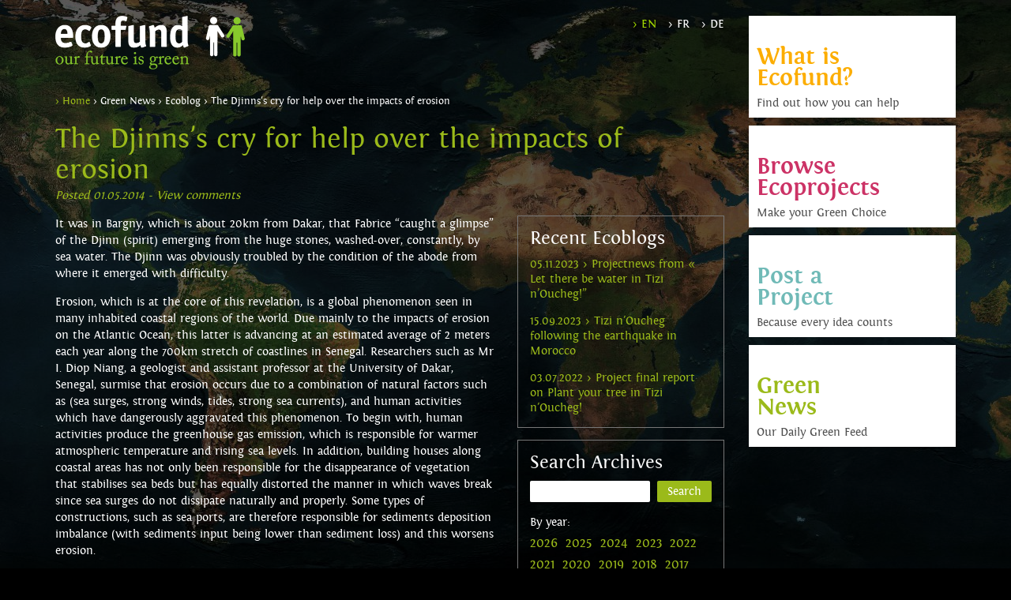

--- FILE ---
content_type: text/html; charset=UTF-8
request_url: https://www.ecofund.org/news/the-djinnss-cry-for-help-over-the-impacts-of-erosion.html
body_size: 6674
content:
<!DOCTYPE html><html>
<head>
	<meta charset="utf-8">
	<meta http-equiv="X-UA-Compatible" content="IE=edge">

	<meta name="viewport" content="width=device-width, initial-scale=1.0, maximum-scale=1.0, user-scalable=no" />
	<meta name="description" content="Coastal erosion a complex and rising phenomenon" />
	<meta name="author" content="Ecofund" />
	
	<title>The Djinns's cry for help over the impacts of erosion - Ecofund</title>
	
	<base href="https://www.ecofund.org/" />
	
	<link rel="shortcut icon" href="assets/images/favicon.png" type="image/x-icon">
	<link rel="apple-touch-icon" href="assets/images/apple-touch-icon-precomposed.png">
	
		<meta property="og:title" content="The Djinns's cry for help over the impacts of erosion - Ecofund" />
	<meta property="og:type" content="website" />
	<meta property="og:url" content="https://www.ecofund.org/news/the-djinnss-cry-for-help-over-the-impacts-of-erosion.html" />
	<meta property="og:image" content="https://www.ecofund.org/upload/images/news/l/OCE-_Poster_3.jpg" />
	<meta property="og:description" content="Coastal erosion a complex and rising phenomenon" />
	<meta property="og:locale" content="en_GB" />
	<meta property="og:locale:alternate" content="fr_FR" />
	<meta property="og:locale:alternate" content="de_DE" />
	<meta property="og:site_name" content="Ecofund" />
	
	<meta property="fb:app_id" content="148282238572825" />
	
	<link href="https://www.ecofund.org/assets/css/font/fontin.css" rel="stylesheet" type="text/css" /><link href="https://www.ecofund.org/assets/css/bootstrap.min.css" rel="stylesheet" type="text/css" /><link href="https://www.ecofund.org/assets/css/font-awesome/css/font-awesome.css" rel="stylesheet" type="text/css" /><link href="https://www.ecofund.org/assets/css/custom.css" rel="stylesheet" type="text/css" /></head>
<body>

    <noscript>
        <div class="alert warning">
            <i class="fa fa-times-circle"></i> You seem to have Javascript disabled. This website needs javascript in order to function properly!
        </div>
    </noscript>
    	
	<!--[if lte IE 8]>
         <div class="alert error">
        	You are using an <strong>outdated</strong> browser. Please 
        	<a href="http://windows.microsoft.com/en-us/internet-explorer/download-ie">upgrade your browser</a> 
            to improve your experience.
		</div>
    <![endif]-->
	
		<div id="fb-root"></div>
	<script>
		(function(d, s, id) {
			var js, fjs = d.getElementsByTagName(s)[0];
			if (d.getElementById(id)) return;
			js = d.createElement(s); js.id = id;
			js.src = "//connect.facebook.net/en_EN/sdk.js#xfbml=1&version=v2.8&appId=148282238572825";
			fjs.parentNode.insertBefore(js, fjs);
		}(document, 'script', 'facebook-jssdk'));
	</script>
		
	<div class="wrap">
		
		<div class="mask"></div>
		
		<div class="container">
		
			<div class="row page">
				
				<div class="col-md-9">
					
					<div class="row">
						
						<div class="col-md-8">
							<a href="https://www.ecofund.org/" id="logo">
								<img src="assets/images/logo.png" alt="Ecofund">
							</a>
						</div>
						
						<div class="col-md-4">
							<ul class="lang">
  <li><a href="news/the-djinnss-cry-for-help-over-the-impacts-of-erosion.html" class="active">&rsaquo; en</a></li>
  <li><a href="fr/news/le-cri-du-djinn-sur-lerosion-cotiere.html">&rsaquo; fr</a></li>
  <li><a href="de/news/the-djinnss-cry-for-help-over-the-impacts-of-erosion.html">&rsaquo; de</a></li>
</ul>
						</div>
						
					</div>
					
					<div class="row">
						
						<div class="col-md-12">
							<select id="responsive-menu"><option value="https://www.ecofund.org/">Home</option><option value="the-story-behind.html">The Story Behind</option><option value="how-it-works.html">How it Works</option><option value="meet-the-team.html">Meet the Team</option><option value="ecoprojects-to-fund.html">Ecoprojects to Fund</option><option value="funded-ecoprojects.html">Funded Ecoprojects</option><option value="faq.html">FAQ</option><option value="guideline.html">Guideline</option><option value="registration.html">Registration</option><option value="faq-bis.html">FAQ</option><option value="ecoblog.html">Ecoblog</option><option value="events.html">Events</option><option value="archives.html">Archives</option></select>						</div>
						
					</div>
					
					<div id="core" class="row"><div class="news">
	
	<div class="col-md-12">
		<div class="wya"><a href="https://www.ecofund.org/">&rsaquo; Home</a> &rsaquo; Green News &rsaquo; Ecoblog &rsaquo; The Djinns's cry for help over the impacts of erosion</div><h1>The Djinns's cry for help over the impacts of erosion</h1><i>Posted 01.05.2014 - <a href="https://www.ecofund.org/news/the-djinnss-cry-for-help-over-the-impacts-of-erosion.html#fb-comments">View comments</a><div class="fb-share-button" data-href="news/the-djinnss-cry-for-help-over-the-impacts-of-erosion.html" data-layout="button"></div></i>	</div>

	<div class="col-md-8">
		<p>It was in Bargny, which is about 20km from Dakar, that Fabrice &ldquo;caught a glimpse&rdquo; of the Djinn (spirit) emerging from the huge stones, washed-over, constantly, by sea water. The Djinn was obviously troubled by the condition of the abode from where it emerged with difficulty.</p>

<p>Erosion, which is at the core of this revelation, is a global phenomenon seen in many inhabited coastal regions of the world. Due mainly to the impacts of erosion on the Atlantic Ocean, this latter is advancing at an estimated average of 2 meters each year along the 700km stretch of coastlines in Senegal. Researchers such as Mr I. Diop Niang, a geologist and assistant professor at the University of Dakar, Senegal, surmise that erosion occurs due to a combination of natural factors such as (sea surges, strong winds, tides, strong sea currents), and human activities which have dangerously aggravated this phenomenon. To begin with, human activities produce the greenhouse gas emission, which is responsible for warmer atmospheric temperature and rising sea levels. In addition, building houses along coastal areas has not only been responsible for the disappearance of vegetation that stabilises sea beds but has equally distorted the manner in which waves break since sea surges do not dissipate naturally and properly.&rlm; Some types of constructions, such as sea ports, are therefore responsible for sediments deposition imbalance (with sediments input being lower than sediment loss) and this worsens erosion.</p>

<p>In Rufisque, close to Bargny, the erosion problem is more pronounced as seen through wind conditions, reversed and changing sea currents around the peninsula, and the slow tidal supply of sand to beaches; all these factors contribute to the accelerated encroachment of the sea on the land to the point where the Thiawlene neighbourhood was submerged, in July 2007, by at least 30 metre-high waves, leaving the inhabitants, till date, in shock. The socio-economic consequences have been and will be high if erosion is left unchecked (with the destruction of houses and infrastructures such as the neighbourhood cemetery etc). Strategies, put in place to check erosion through the building of infrastructures (dams and retaining walls) like the one in Rufisque, increase on the contrary, the impacts of erosion because sediment transport is impeded by insufficient current circulation. In addition to the Senegalese coastlines&rsquo; sand being deprived of sediments supply, it is equally and sadly, threatened by the human activity which consists in the sand extraction from beaches and the resulting increase in sediment deficit and erosion. Sometimes, the same villagers, who are victims of the impacts of erosion, are guilty of contributing to the problem - without knowing it or because they don&#39;t have any alternative economic options... So what solutions could be put in place to check this phenomenon given that the sea level continues to rise each year?</p>

<p>In principle, natural solutions should be appropriate such as the conservation or restoration of natural habitats (mangroves, lagoons, plant-covered sediment reserves behind beaches) for the protection of shorelines or the promotion of sediment-trapping sea grass to maintain shoals that help in scaling down and reducing the strength of the waves breaking on shorelines&hellip;</p>

<p>Testimonies abound: More than 60 years ago, there was a forest separating the neighbouring villages to Bargny from the sea and it was quite useful. People are now forced to relocate or to build further away from coastlines and beaches.</p>

<p>Here and there, be it Bargny or Rufisque or even up to Saint-Louis, erosion is not limited to these places but is threatening all the west coasts of Africa (comprising16 countries) and other regions of the world. Solutions will undoubtedly come from the increasing involvement of professionals in the tourism industry, local authorities and the government itself and equally from ordinary citizens to mitigate and even turn around the impacts of erosion. The Djinn in the prophecy seems to be pushing us to this awareness, and indeed, it might not be too late!</p>

<p>Photo by Oceanium Dakar &ldquo;Sand extraction from a beach in Senegal&rdquo;</p>
<div class="reponsive-container"><iframe width="720" height="480" src="https://www.youtube-nocookie.com/embed/X0QsG-G4Mmk?rel=0&amp;controls=0&amp;showinfo=0" frameborder="0" allowfullscreen></iframe></div><div id="gmap"></div><div class="images"><img src="upload/images/news/l/OCE-_Poster_3.jpg" /></div><h3 id="fb-comments">Comments</h3><div class="fb-comments" data-href="https://www.ecofund.org/news/the-djinnss-cry-for-help-over-the-impacts-of-erosion.html" data-width="100%" data-numposts="10" data-colorscheme="dark"></div>	</div>
	
	<div class="col-md-4">
		
		<div class="right-col"><div><h3>Recent Ecoblogs</h3><ul><li><a href="news/projectnews-from-lets-there-be-water-in-tizi-noucheg.html">05.11.2023 &rsaquo; Projectnews from « Let there be water in Tizi n’Oucheg!”</a></li><li><a href="news/tizi-noucheg-following-the-earthquake-in-morocco.html">15.09.2023 &rsaquo; Tizi n'Oucheg following the earthquake in Morocco</a></li><li><a href="news/project-update-on-plant-your-tree-in-tizi-noucheg.html">03.07.2022 &rsaquo; Project final report on Plant your tree in Tizi n'Oucheg!</a></li></ul></div><div><h3>Search Archives</h3><form class="search" action="archives.html" method="post"><input type="text" name="search" value=""/><input type="submit" value="Search"/></form>By year:<ul class="years"><li><a href="archives/2026.html">2026</a></li><li><a href="archives/2025.html">2025</a></li><li><a href="archives/2024.html">2024</a></li><li><a href="archives/2023.html">2023</a></li><li><a href="archives/2022.html">2022</a></li><li><a href="archives/2021.html">2021</a></li><li><a href="archives/2020.html">2020</a></li><li><a href="archives/2019.html">2019</a></li><li><a href="archives/2018.html">2018</a></li><li><a href="archives/2017.html">2017</a></li><li><a href="archives/2016.html">2016</a></li><li><a href="archives/2015.html">2015</a></li><li><a href="archives/2014.html">2014</a></li><li><a href="archives/2013.html">2013</a></li><li><a href="archives/2012.html">2012</a></li><li><a href="archives/2011.html">2011</a></li></ul></div><div class="fb-page" data-href="https://www.facebook.com/Ecofund/" data-small-header="false" data-adapt-container-width="true" data-hide-cover="false" data-show-facepile="true" data-show-posts="false">
	<div class="fb-xfbml-parse-ignore">
		<blockquote cite="https://www.facebook.com/Ecofund/"><a href="https://www.facebook.com/Ecofund/">Ecofund</a></blockquote>
	</div>
</div></div>
		
	</div>
	
</div>		
					</div>
					
				</div>
				
				<div class="col-md-3">
					<div class="menu"><div id="sm1"><ul><li><a href="https://www.ecofund.org/the-story-behind.html">The Story Behind</a></li><li><a href="https://www.ecofund.org/how-it-works.html">How it Works</a></li><li><a href="https://www.ecofund.org/meet-the-team.html">Meet the Team</a></li></ul><div class="submenu"><div><h2>What is<br/>Ecofund?</h2><h4>Find out how you can help</h4></div></div></div><div id="sm2"><ul><li><a href="https://www.ecofund.org/ecoprojects-to-fund.html">Ecoprojects to Fund</a></li><li><a href="https://www.ecofund.org/funded-ecoprojects.html">Funded Ecoprojects</a></li><li><a href="https://www.ecofund.org/faq.html">FAQ</a></li></ul><div class="submenu"><div><h2>Browse<br/>Ecoprojects</h2><h4>Make your Green Choice</h4></div></div></div><div id="sm3"><ul><li><a href="https://www.ecofund.org/guideline.html">Guideline</a></li><li><a href="https://www.ecofund.org/registration.html">Registration</a></li><li><a href="https://www.ecofund.org/faq-bis.html">FAQ</a></li></ul><div class="submenu"><div><h2>Post a<br/>Project</h2><h4>Because every idea counts</h4></div></div></div><div id="sm4"><ul><li><a href="https://www.ecofund.org/ecoblog.html">Ecoblog</a></li><li><a href="https://www.ecofund.org/events.html">Events</a></li><li><a href="https://www.ecofund.org/archives.html">Archives</a></li></ul><div class="submenu"><div><h2>Green<br/>News</h2><h4>Our Daily Green Feed</h4></div></div></div></div>				</div>
				
			</div>
			
		</div>

		
		<div class="footer">
			
			<div class="container">
				
				<div class="row" style="position: relative;">
					
					<img class="miss" src="assets/images/miss-ecofund.png" />
					
					<div class="join-us">
						<span></span><p>Hello! Ecofund is a global community of green-minded people. Join us now!</p>					</div>
				</div>
				
			</div>
			
<!--			<div class="mosaic">
				<div class="col-xs-1 col-md-60"><div><img src="https://graph.facebook.com/939125232829206/picture" title="Rim'As Unity"/></div></div><div class="col-xs-1 col-md-60"><div><img src="https://graph.facebook.com/1423390914350435/picture" title="Ibrahima"/></div></div><div class="col-xs-1 col-md-60"><div><img src="https://graph.facebook.com/1768814993394963/picture" title="Kevin"/></div></div><div class="col-xs-1 col-md-60"><div><img src="https://graph.facebook.com/1616843070/picture" title="Ousmane"/></div></div><div class="col-xs-1 col-md-60"><div><img src="https://graph.facebook.com/2322262864480209/picture" title="Ibrahima Salla"/></div></div><div class="col-xs-1 col-md-60"><div><img src="https://graph.facebook.com/10208644110992798/picture" title="Sebastián"/></div></div><div class="col-xs-1 col-md-60"><div><img src="https://graph.facebook.com/10213893829642953/picture" title="Juan"/></div></div><div class="col-xs-1 col-md-60"><div><img src="https://graph.facebook.com/10203659565527763/picture" title="Anicet Claude"/></div></div><div class="col-xs-1 col-md-60"><div><img src="https://graph.facebook.com/10210304136424392/picture" title="Marieme"/></div></div><div class="col-xs-1 col-md-60"><div><img src="https://graph.facebook.com/1000216420180581/picture" title="Mounir"/></div></div><div class="col-xs-1 col-md-60"><div><img src="https://graph.facebook.com/10156282004429768/picture" title="Julie"/></div></div><div class="col-xs-1 col-md-60"><div><img src="https://graph.facebook.com/1481092535257867/picture" title="Ndeye Mareme"/></div></div><div class="col-xs-1 col-md-60"><div><img src="https://graph.facebook.com/100000803816047/picture" title="David"/></div></div><div class="col-xs-1 col-md-60"><div><img src="https://graph.facebook.com/10158850278935076/picture" title="Gareth"/></div></div><div class="col-xs-1 col-md-60"><div><img src="https://graph.facebook.com/100005871037963/picture" title="Nancy A."/></div></div><div class="col-xs-1 col-md-60"><div><img src="https://graph.facebook.com/2971591829593985/picture" title="Mohamed"/></div></div><div class="col-xs-1 col-md-60"><div><img src="https://graph.facebook.com/1071690762933210/picture" title="Sada"/></div></div><div class="col-xs-1 col-md-60"><div><img src="https://graph.facebook.com/1278196725/picture" title="Emilie"/></div></div><div class="col-xs-1 col-md-60"><div><img src="https://graph.facebook.com/10209379678671448/picture" title="Sergio"/></div></div><div class="col-xs-1 col-md-60"><div><img src="https://graph.facebook.com/1111182143/picture" title="Pascale"/></div></div><div class="col-xs-1 col-md-60"><div><img src="https://graph.facebook.com/100008392338637/picture" title="Animations Apéros"/></div></div><div class="col-xs-1 col-md-60"><div><img src="https://graph.facebook.com/10208270899637245/picture" title="Chelseah"/></div></div><div class="col-xs-1 col-md-60"><div><img src="https://graph.facebook.com/2985037158179222/picture" title="Mamadou"/></div></div><div class="col-xs-1 col-md-60"><div><img src="https://graph.facebook.com/10154844023774734/picture" title="Florencia"/></div></div><div class="col-xs-1 col-md-60"><div><img src="https://graph.facebook.com/10208116510211858/picture" title="Mario"/></div></div><div class="col-xs-1 col-md-60"><div><img src="https://graph.facebook.com/10207584527265296/picture" title="Roger"/></div></div><div class="col-xs-1 col-md-60"><div><img src="https://graph.facebook.com/644794893/picture" title="Jah"/></div></div><div class="col-xs-1 col-md-60"><div><img src="https://graph.facebook.com/2397503913895926/picture" title="Blassoni"/></div></div><div class="col-xs-1 col-md-60"><div><img src="https://graph.facebook.com/100002153686138/picture" title="Maïmouna"/></div></div><div class="col-xs-1 col-md-60"><div><img src="https://graph.facebook.com/636981466815062/picture" title="Oulimata"/></div></div><div class="col-xs-1 col-md-60"><div><img src="https://graph.facebook.com/1178500017/picture" title="Nelly"/></div></div><div class="col-xs-1 col-md-60"><div><img src="https://graph.facebook.com/10150002184419173/picture" title="Mike"/></div></div><div class="col-xs-1 col-md-60"><div><img src="https://graph.facebook.com/552599486/picture" title="Leonie"/></div></div><div class="col-xs-1 col-md-60"><div><img src="https://graph.facebook.com/10158934384273588/picture" title="Raphaël"/></div></div><div class="col-xs-1 col-md-60"><div><img src="https://graph.facebook.com/100000125441035/picture" title="Demba"/></div></div><div class="col-xs-1 col-md-60"><div><img src="https://graph.facebook.com/458789220990671/picture" title="Tec"/></div></div><div class="col-xs-1 col-md-60"><div><img src="https://graph.facebook.com/2230706683684086/picture" title="Joséphine"/></div></div><div class="col-xs-1 col-md-60"><div><img src="https://graph.facebook.com/10207923118097761/picture" title="Nathalie"/></div></div><div class="col-xs-1 col-md-60"><div><img src="https://graph.facebook.com/740413527/picture" title="Stéphanie"/></div></div><div class="col-xs-1 col-md-60"><div><img src="https://graph.facebook.com/10212553421465574/picture" title="Thier"/></div></div><div class="col-xs-1 col-md-60"><div><img src="https://graph.facebook.com/2583396858561990/picture" title="Paul"/></div></div><div class="col-xs-1 col-md-60"><div><img src="https://graph.facebook.com/10218358376288010/picture" title="Oumar"/></div></div><div class="col-xs-1 col-md-60"><div><img src="https://graph.facebook.com/739998971/picture" title="Sitor"/></div></div><div class="col-xs-1 col-md-60"><div><img src="https://graph.facebook.com/2608055265909715/picture" title="Serigne Saliou"/></div></div><div class="col-xs-1 col-md-60"><div><img src="https://graph.facebook.com/1435861590/picture" title="Ati"/></div></div><div class="col-xs-1 col-md-60"><div><img src="https://graph.facebook.com/10220071497885891/picture" title="Mbacke"/></div></div><div class="col-xs-1 col-md-60"><div><img src="https://graph.facebook.com/599364456879673/picture" title="Stéphane"/></div></div><div class="col-xs-1 col-md-60"><div><img src="https://graph.facebook.com/582549405486290/picture" title="Seyni"/></div></div><div class="col-xs-1 col-md-60"><div><img src="https://graph.facebook.com/1094692690571055/picture" title="Anne-Catherine Dior"/></div></div><div class="col-xs-1 col-md-60"><div><img src="https://graph.facebook.com/1420986567921588/picture" title="Kaylen"/></div></div><div class="col-xs-1 col-md-60"><div><img src="https://graph.facebook.com/10150058868009772/picture" title="Luka"/></div></div><div class="col-xs-1 col-md-60"><div><img src="https://graph.facebook.com/1161500363/picture" title="Claire"/></div></div><div class="col-xs-1 col-md-60"><div><img src="https://graph.facebook.com/10209821170903288/picture" title="Patrick"/></div></div><div class="col-xs-1 col-md-60"><div><img src="https://graph.facebook.com/10208276616735005/picture" title="Ingrid"/></div></div><div class="col-xs-1 col-md-60"><div><img src="https://graph.facebook.com/1352198298261927/picture" title="Maney"/></div></div><div class="col-xs-1 col-md-60"><div><img src="https://graph.facebook.com/100001537522917/picture" title="Magdalena"/></div></div><div class="col-xs-1 col-md-60"><div><img src="https://graph.facebook.com/100005390948396/picture" title="Dethie"/></div></div><div class="col-xs-1 col-md-60"><div><img src="https://graph.facebook.com/1473249926/picture" title="Colo"/></div></div><div class="col-xs-1 col-md-60"><div><img src="https://graph.facebook.com/1044674403/picture" title="Maximilian"/></div></div><div class="col-xs-1 col-md-60"><div><img src="https://graph.facebook.com/100000584694453/picture" title="Mosis"/></div></div><br class="clear"/>			</div>-->
			
			<div class="green-footer">

				<div class="container">
					
					<div class="row">
						
						<div class="col-sm-3">
							<div class="social">
								Follow us								<ul>
									<li><a href="https://www.facebook.com/Ecofund/" target="_blank"><i class="fa fa-facebook"></i></a></li>
									<li><a href="https://www.youtube.com/user/ecofundorgtv" target="_blank"><i class="fa fa-youtube-play"></i></a></li>
									<li><a href="https://twitter.com/ecofundorg" target="_blank"><i class="fa fa-twitter"></i></a></li>
								</ul>
							</div>
						</div>
						
						<div class="col-sm-9">
							
							<ul class="footer-menu">
							<li><a href="https://www.ecofund.org/newsletter.html">Newsletter</a></li>|<li><a href="https://www.ecofund.org/contact.html">Contact</a></li>|<li><a href="https://www.ecofund.org/partners.html">Partners</a></li>|<li><a href="https://www.ecofund.org/privacy-policy.html">Privacy Policy</a></li>|<li><a href="https://www.ecofund.org/terms-and-conditions.html">Terms and Conditions</a></li>							</ul>
							
						</div>
						
					</div>
					
				</div>

			</div>

		</div>
		
	</div>
	
	<a id="back-to-top" href="#">
		<i class="fa fa-angle-up"></i>
    </a>
	
	<script src="https://www.ecofund.org/assets/js/jquery-2.1.1.min.js"></script><script src="https://www.ecofund.org/assets/js/bootstrap.min.js"></script><script src="https://www.ecofund.org/assets/js/custom.js"></script>	<!--<script>$('input[name=first]').hide();</script>-->
	
	<div id="fb-root"></div>
	<script>
		(function(d, s, id) {
			var js, fjs = d.getElementsByTagName(s)[0];
			if (d.getElementById(id)) return;
			js = d.createElement(s); js.id = id;
			js.src = "//connect.facebook.net/fr_FR/sdk.js#xfbml=1&version=v2.8&appId=1373442202688710";
			fjs.parentNode.insertBefore(js, fjs);
		}(document, 'script', 'facebook-jssdk'));
	</script>
	
	<script>
		(function(i,s,o,g,r,a,m){i['GoogleAnalyticsObject']=r;i[r]=i[r]||function(){
		(i[r].q=i[r].q||[]).push(arguments)},i[r].l=1*new Date();a=s.createElement(o),
		m=s.getElementsByTagName(o)[0];a.async=1;a.src=g;m.parentNode.insertBefore(a,m)
		})(window,document,'script','//www.google-analytics.com/analytics.js','ga');

		ga('create', 'UA-23807003-2 ', 'auto');
		ga('send', 'pageview');

	</script>
		
</body>

</html>

--- FILE ---
content_type: text/html; charset=utf-8
request_url: https://www.youtube-nocookie.com/embed/X0QsG-G4Mmk?rel=0&controls=0&showinfo=0
body_size: 47307
content:
<!DOCTYPE html><html lang="en" dir="ltr" data-cast-api-enabled="true"><head><meta name="viewport" content="width=device-width, initial-scale=1"><script nonce="Zvhi-JUKoY5pA56PzPu2Fw">if ('undefined' == typeof Symbol || 'undefined' == typeof Symbol.iterator) {delete Array.prototype.entries;}</script><style name="www-roboto" nonce="m_uXaMp5vlvHFc-T1p6VVQ">@font-face{font-family:'Roboto';font-style:normal;font-weight:400;font-stretch:100%;src:url(//fonts.gstatic.com/s/roboto/v48/KFO7CnqEu92Fr1ME7kSn66aGLdTylUAMa3GUBHMdazTgWw.woff2)format('woff2');unicode-range:U+0460-052F,U+1C80-1C8A,U+20B4,U+2DE0-2DFF,U+A640-A69F,U+FE2E-FE2F;}@font-face{font-family:'Roboto';font-style:normal;font-weight:400;font-stretch:100%;src:url(//fonts.gstatic.com/s/roboto/v48/KFO7CnqEu92Fr1ME7kSn66aGLdTylUAMa3iUBHMdazTgWw.woff2)format('woff2');unicode-range:U+0301,U+0400-045F,U+0490-0491,U+04B0-04B1,U+2116;}@font-face{font-family:'Roboto';font-style:normal;font-weight:400;font-stretch:100%;src:url(//fonts.gstatic.com/s/roboto/v48/KFO7CnqEu92Fr1ME7kSn66aGLdTylUAMa3CUBHMdazTgWw.woff2)format('woff2');unicode-range:U+1F00-1FFF;}@font-face{font-family:'Roboto';font-style:normal;font-weight:400;font-stretch:100%;src:url(//fonts.gstatic.com/s/roboto/v48/KFO7CnqEu92Fr1ME7kSn66aGLdTylUAMa3-UBHMdazTgWw.woff2)format('woff2');unicode-range:U+0370-0377,U+037A-037F,U+0384-038A,U+038C,U+038E-03A1,U+03A3-03FF;}@font-face{font-family:'Roboto';font-style:normal;font-weight:400;font-stretch:100%;src:url(//fonts.gstatic.com/s/roboto/v48/KFO7CnqEu92Fr1ME7kSn66aGLdTylUAMawCUBHMdazTgWw.woff2)format('woff2');unicode-range:U+0302-0303,U+0305,U+0307-0308,U+0310,U+0312,U+0315,U+031A,U+0326-0327,U+032C,U+032F-0330,U+0332-0333,U+0338,U+033A,U+0346,U+034D,U+0391-03A1,U+03A3-03A9,U+03B1-03C9,U+03D1,U+03D5-03D6,U+03F0-03F1,U+03F4-03F5,U+2016-2017,U+2034-2038,U+203C,U+2040,U+2043,U+2047,U+2050,U+2057,U+205F,U+2070-2071,U+2074-208E,U+2090-209C,U+20D0-20DC,U+20E1,U+20E5-20EF,U+2100-2112,U+2114-2115,U+2117-2121,U+2123-214F,U+2190,U+2192,U+2194-21AE,U+21B0-21E5,U+21F1-21F2,U+21F4-2211,U+2213-2214,U+2216-22FF,U+2308-230B,U+2310,U+2319,U+231C-2321,U+2336-237A,U+237C,U+2395,U+239B-23B7,U+23D0,U+23DC-23E1,U+2474-2475,U+25AF,U+25B3,U+25B7,U+25BD,U+25C1,U+25CA,U+25CC,U+25FB,U+266D-266F,U+27C0-27FF,U+2900-2AFF,U+2B0E-2B11,U+2B30-2B4C,U+2BFE,U+3030,U+FF5B,U+FF5D,U+1D400-1D7FF,U+1EE00-1EEFF;}@font-face{font-family:'Roboto';font-style:normal;font-weight:400;font-stretch:100%;src:url(//fonts.gstatic.com/s/roboto/v48/KFO7CnqEu92Fr1ME7kSn66aGLdTylUAMaxKUBHMdazTgWw.woff2)format('woff2');unicode-range:U+0001-000C,U+000E-001F,U+007F-009F,U+20DD-20E0,U+20E2-20E4,U+2150-218F,U+2190,U+2192,U+2194-2199,U+21AF,U+21E6-21F0,U+21F3,U+2218-2219,U+2299,U+22C4-22C6,U+2300-243F,U+2440-244A,U+2460-24FF,U+25A0-27BF,U+2800-28FF,U+2921-2922,U+2981,U+29BF,U+29EB,U+2B00-2BFF,U+4DC0-4DFF,U+FFF9-FFFB,U+10140-1018E,U+10190-1019C,U+101A0,U+101D0-101FD,U+102E0-102FB,U+10E60-10E7E,U+1D2C0-1D2D3,U+1D2E0-1D37F,U+1F000-1F0FF,U+1F100-1F1AD,U+1F1E6-1F1FF,U+1F30D-1F30F,U+1F315,U+1F31C,U+1F31E,U+1F320-1F32C,U+1F336,U+1F378,U+1F37D,U+1F382,U+1F393-1F39F,U+1F3A7-1F3A8,U+1F3AC-1F3AF,U+1F3C2,U+1F3C4-1F3C6,U+1F3CA-1F3CE,U+1F3D4-1F3E0,U+1F3ED,U+1F3F1-1F3F3,U+1F3F5-1F3F7,U+1F408,U+1F415,U+1F41F,U+1F426,U+1F43F,U+1F441-1F442,U+1F444,U+1F446-1F449,U+1F44C-1F44E,U+1F453,U+1F46A,U+1F47D,U+1F4A3,U+1F4B0,U+1F4B3,U+1F4B9,U+1F4BB,U+1F4BF,U+1F4C8-1F4CB,U+1F4D6,U+1F4DA,U+1F4DF,U+1F4E3-1F4E6,U+1F4EA-1F4ED,U+1F4F7,U+1F4F9-1F4FB,U+1F4FD-1F4FE,U+1F503,U+1F507-1F50B,U+1F50D,U+1F512-1F513,U+1F53E-1F54A,U+1F54F-1F5FA,U+1F610,U+1F650-1F67F,U+1F687,U+1F68D,U+1F691,U+1F694,U+1F698,U+1F6AD,U+1F6B2,U+1F6B9-1F6BA,U+1F6BC,U+1F6C6-1F6CF,U+1F6D3-1F6D7,U+1F6E0-1F6EA,U+1F6F0-1F6F3,U+1F6F7-1F6FC,U+1F700-1F7FF,U+1F800-1F80B,U+1F810-1F847,U+1F850-1F859,U+1F860-1F887,U+1F890-1F8AD,U+1F8B0-1F8BB,U+1F8C0-1F8C1,U+1F900-1F90B,U+1F93B,U+1F946,U+1F984,U+1F996,U+1F9E9,U+1FA00-1FA6F,U+1FA70-1FA7C,U+1FA80-1FA89,U+1FA8F-1FAC6,U+1FACE-1FADC,U+1FADF-1FAE9,U+1FAF0-1FAF8,U+1FB00-1FBFF;}@font-face{font-family:'Roboto';font-style:normal;font-weight:400;font-stretch:100%;src:url(//fonts.gstatic.com/s/roboto/v48/KFO7CnqEu92Fr1ME7kSn66aGLdTylUAMa3OUBHMdazTgWw.woff2)format('woff2');unicode-range:U+0102-0103,U+0110-0111,U+0128-0129,U+0168-0169,U+01A0-01A1,U+01AF-01B0,U+0300-0301,U+0303-0304,U+0308-0309,U+0323,U+0329,U+1EA0-1EF9,U+20AB;}@font-face{font-family:'Roboto';font-style:normal;font-weight:400;font-stretch:100%;src:url(//fonts.gstatic.com/s/roboto/v48/KFO7CnqEu92Fr1ME7kSn66aGLdTylUAMa3KUBHMdazTgWw.woff2)format('woff2');unicode-range:U+0100-02BA,U+02BD-02C5,U+02C7-02CC,U+02CE-02D7,U+02DD-02FF,U+0304,U+0308,U+0329,U+1D00-1DBF,U+1E00-1E9F,U+1EF2-1EFF,U+2020,U+20A0-20AB,U+20AD-20C0,U+2113,U+2C60-2C7F,U+A720-A7FF;}@font-face{font-family:'Roboto';font-style:normal;font-weight:400;font-stretch:100%;src:url(//fonts.gstatic.com/s/roboto/v48/KFO7CnqEu92Fr1ME7kSn66aGLdTylUAMa3yUBHMdazQ.woff2)format('woff2');unicode-range:U+0000-00FF,U+0131,U+0152-0153,U+02BB-02BC,U+02C6,U+02DA,U+02DC,U+0304,U+0308,U+0329,U+2000-206F,U+20AC,U+2122,U+2191,U+2193,U+2212,U+2215,U+FEFF,U+FFFD;}@font-face{font-family:'Roboto';font-style:normal;font-weight:500;font-stretch:100%;src:url(//fonts.gstatic.com/s/roboto/v48/KFO7CnqEu92Fr1ME7kSn66aGLdTylUAMa3GUBHMdazTgWw.woff2)format('woff2');unicode-range:U+0460-052F,U+1C80-1C8A,U+20B4,U+2DE0-2DFF,U+A640-A69F,U+FE2E-FE2F;}@font-face{font-family:'Roboto';font-style:normal;font-weight:500;font-stretch:100%;src:url(//fonts.gstatic.com/s/roboto/v48/KFO7CnqEu92Fr1ME7kSn66aGLdTylUAMa3iUBHMdazTgWw.woff2)format('woff2');unicode-range:U+0301,U+0400-045F,U+0490-0491,U+04B0-04B1,U+2116;}@font-face{font-family:'Roboto';font-style:normal;font-weight:500;font-stretch:100%;src:url(//fonts.gstatic.com/s/roboto/v48/KFO7CnqEu92Fr1ME7kSn66aGLdTylUAMa3CUBHMdazTgWw.woff2)format('woff2');unicode-range:U+1F00-1FFF;}@font-face{font-family:'Roboto';font-style:normal;font-weight:500;font-stretch:100%;src:url(//fonts.gstatic.com/s/roboto/v48/KFO7CnqEu92Fr1ME7kSn66aGLdTylUAMa3-UBHMdazTgWw.woff2)format('woff2');unicode-range:U+0370-0377,U+037A-037F,U+0384-038A,U+038C,U+038E-03A1,U+03A3-03FF;}@font-face{font-family:'Roboto';font-style:normal;font-weight:500;font-stretch:100%;src:url(//fonts.gstatic.com/s/roboto/v48/KFO7CnqEu92Fr1ME7kSn66aGLdTylUAMawCUBHMdazTgWw.woff2)format('woff2');unicode-range:U+0302-0303,U+0305,U+0307-0308,U+0310,U+0312,U+0315,U+031A,U+0326-0327,U+032C,U+032F-0330,U+0332-0333,U+0338,U+033A,U+0346,U+034D,U+0391-03A1,U+03A3-03A9,U+03B1-03C9,U+03D1,U+03D5-03D6,U+03F0-03F1,U+03F4-03F5,U+2016-2017,U+2034-2038,U+203C,U+2040,U+2043,U+2047,U+2050,U+2057,U+205F,U+2070-2071,U+2074-208E,U+2090-209C,U+20D0-20DC,U+20E1,U+20E5-20EF,U+2100-2112,U+2114-2115,U+2117-2121,U+2123-214F,U+2190,U+2192,U+2194-21AE,U+21B0-21E5,U+21F1-21F2,U+21F4-2211,U+2213-2214,U+2216-22FF,U+2308-230B,U+2310,U+2319,U+231C-2321,U+2336-237A,U+237C,U+2395,U+239B-23B7,U+23D0,U+23DC-23E1,U+2474-2475,U+25AF,U+25B3,U+25B7,U+25BD,U+25C1,U+25CA,U+25CC,U+25FB,U+266D-266F,U+27C0-27FF,U+2900-2AFF,U+2B0E-2B11,U+2B30-2B4C,U+2BFE,U+3030,U+FF5B,U+FF5D,U+1D400-1D7FF,U+1EE00-1EEFF;}@font-face{font-family:'Roboto';font-style:normal;font-weight:500;font-stretch:100%;src:url(//fonts.gstatic.com/s/roboto/v48/KFO7CnqEu92Fr1ME7kSn66aGLdTylUAMaxKUBHMdazTgWw.woff2)format('woff2');unicode-range:U+0001-000C,U+000E-001F,U+007F-009F,U+20DD-20E0,U+20E2-20E4,U+2150-218F,U+2190,U+2192,U+2194-2199,U+21AF,U+21E6-21F0,U+21F3,U+2218-2219,U+2299,U+22C4-22C6,U+2300-243F,U+2440-244A,U+2460-24FF,U+25A0-27BF,U+2800-28FF,U+2921-2922,U+2981,U+29BF,U+29EB,U+2B00-2BFF,U+4DC0-4DFF,U+FFF9-FFFB,U+10140-1018E,U+10190-1019C,U+101A0,U+101D0-101FD,U+102E0-102FB,U+10E60-10E7E,U+1D2C0-1D2D3,U+1D2E0-1D37F,U+1F000-1F0FF,U+1F100-1F1AD,U+1F1E6-1F1FF,U+1F30D-1F30F,U+1F315,U+1F31C,U+1F31E,U+1F320-1F32C,U+1F336,U+1F378,U+1F37D,U+1F382,U+1F393-1F39F,U+1F3A7-1F3A8,U+1F3AC-1F3AF,U+1F3C2,U+1F3C4-1F3C6,U+1F3CA-1F3CE,U+1F3D4-1F3E0,U+1F3ED,U+1F3F1-1F3F3,U+1F3F5-1F3F7,U+1F408,U+1F415,U+1F41F,U+1F426,U+1F43F,U+1F441-1F442,U+1F444,U+1F446-1F449,U+1F44C-1F44E,U+1F453,U+1F46A,U+1F47D,U+1F4A3,U+1F4B0,U+1F4B3,U+1F4B9,U+1F4BB,U+1F4BF,U+1F4C8-1F4CB,U+1F4D6,U+1F4DA,U+1F4DF,U+1F4E3-1F4E6,U+1F4EA-1F4ED,U+1F4F7,U+1F4F9-1F4FB,U+1F4FD-1F4FE,U+1F503,U+1F507-1F50B,U+1F50D,U+1F512-1F513,U+1F53E-1F54A,U+1F54F-1F5FA,U+1F610,U+1F650-1F67F,U+1F687,U+1F68D,U+1F691,U+1F694,U+1F698,U+1F6AD,U+1F6B2,U+1F6B9-1F6BA,U+1F6BC,U+1F6C6-1F6CF,U+1F6D3-1F6D7,U+1F6E0-1F6EA,U+1F6F0-1F6F3,U+1F6F7-1F6FC,U+1F700-1F7FF,U+1F800-1F80B,U+1F810-1F847,U+1F850-1F859,U+1F860-1F887,U+1F890-1F8AD,U+1F8B0-1F8BB,U+1F8C0-1F8C1,U+1F900-1F90B,U+1F93B,U+1F946,U+1F984,U+1F996,U+1F9E9,U+1FA00-1FA6F,U+1FA70-1FA7C,U+1FA80-1FA89,U+1FA8F-1FAC6,U+1FACE-1FADC,U+1FADF-1FAE9,U+1FAF0-1FAF8,U+1FB00-1FBFF;}@font-face{font-family:'Roboto';font-style:normal;font-weight:500;font-stretch:100%;src:url(//fonts.gstatic.com/s/roboto/v48/KFO7CnqEu92Fr1ME7kSn66aGLdTylUAMa3OUBHMdazTgWw.woff2)format('woff2');unicode-range:U+0102-0103,U+0110-0111,U+0128-0129,U+0168-0169,U+01A0-01A1,U+01AF-01B0,U+0300-0301,U+0303-0304,U+0308-0309,U+0323,U+0329,U+1EA0-1EF9,U+20AB;}@font-face{font-family:'Roboto';font-style:normal;font-weight:500;font-stretch:100%;src:url(//fonts.gstatic.com/s/roboto/v48/KFO7CnqEu92Fr1ME7kSn66aGLdTylUAMa3KUBHMdazTgWw.woff2)format('woff2');unicode-range:U+0100-02BA,U+02BD-02C5,U+02C7-02CC,U+02CE-02D7,U+02DD-02FF,U+0304,U+0308,U+0329,U+1D00-1DBF,U+1E00-1E9F,U+1EF2-1EFF,U+2020,U+20A0-20AB,U+20AD-20C0,U+2113,U+2C60-2C7F,U+A720-A7FF;}@font-face{font-family:'Roboto';font-style:normal;font-weight:500;font-stretch:100%;src:url(//fonts.gstatic.com/s/roboto/v48/KFO7CnqEu92Fr1ME7kSn66aGLdTylUAMa3yUBHMdazQ.woff2)format('woff2');unicode-range:U+0000-00FF,U+0131,U+0152-0153,U+02BB-02BC,U+02C6,U+02DA,U+02DC,U+0304,U+0308,U+0329,U+2000-206F,U+20AC,U+2122,U+2191,U+2193,U+2212,U+2215,U+FEFF,U+FFFD;}</style><script name="www-roboto" nonce="Zvhi-JUKoY5pA56PzPu2Fw">if (document.fonts && document.fonts.load) {document.fonts.load("400 10pt Roboto", "E"); document.fonts.load("500 10pt Roboto", "E");}</script><link rel="stylesheet" href="/s/player/b95b0e7a/www-player.css" name="www-player" nonce="m_uXaMp5vlvHFc-T1p6VVQ"><style nonce="m_uXaMp5vlvHFc-T1p6VVQ">html {overflow: hidden;}body {font: 12px Roboto, Arial, sans-serif; background-color: #000; color: #fff; height: 100%; width: 100%; overflow: hidden; position: absolute; margin: 0; padding: 0;}#player {width: 100%; height: 100%;}h1 {text-align: center; color: #fff;}h3 {margin-top: 6px; margin-bottom: 3px;}.player-unavailable {position: absolute; top: 0; left: 0; right: 0; bottom: 0; padding: 25px; font-size: 13px; background: url(/img/meh7.png) 50% 65% no-repeat;}.player-unavailable .message {text-align: left; margin: 0 -5px 15px; padding: 0 5px 14px; border-bottom: 1px solid #888; font-size: 19px; font-weight: normal;}.player-unavailable a {color: #167ac6; text-decoration: none;}</style><script nonce="Zvhi-JUKoY5pA56PzPu2Fw">var ytcsi={gt:function(n){n=(n||"")+"data_";return ytcsi[n]||(ytcsi[n]={tick:{},info:{},gel:{preLoggedGelInfos:[]}})},now:window.performance&&window.performance.timing&&window.performance.now&&window.performance.timing.navigationStart?function(){return window.performance.timing.navigationStart+window.performance.now()}:function(){return(new Date).getTime()},tick:function(l,t,n){var ticks=ytcsi.gt(n).tick;var v=t||ytcsi.now();if(ticks[l]){ticks["_"+l]=ticks["_"+l]||[ticks[l]];ticks["_"+l].push(v)}ticks[l]=
v},info:function(k,v,n){ytcsi.gt(n).info[k]=v},infoGel:function(p,n){ytcsi.gt(n).gel.preLoggedGelInfos.push(p)},setStart:function(t,n){ytcsi.tick("_start",t,n)}};
(function(w,d){function isGecko(){if(!w.navigator)return false;try{if(w.navigator.userAgentData&&w.navigator.userAgentData.brands&&w.navigator.userAgentData.brands.length){var brands=w.navigator.userAgentData.brands;var i=0;for(;i<brands.length;i++)if(brands[i]&&brands[i].brand==="Firefox")return true;return false}}catch(e){setTimeout(function(){throw e;})}if(!w.navigator.userAgent)return false;var ua=w.navigator.userAgent;return ua.indexOf("Gecko")>0&&ua.toLowerCase().indexOf("webkit")<0&&ua.indexOf("Edge")<
0&&ua.indexOf("Trident")<0&&ua.indexOf("MSIE")<0}ytcsi.setStart(w.performance?w.performance.timing.responseStart:null);var isPrerender=(d.visibilityState||d.webkitVisibilityState)=="prerender";var vName=!d.visibilityState&&d.webkitVisibilityState?"webkitvisibilitychange":"visibilitychange";if(isPrerender){var startTick=function(){ytcsi.setStart();d.removeEventListener(vName,startTick)};d.addEventListener(vName,startTick,false)}if(d.addEventListener)d.addEventListener(vName,function(){ytcsi.tick("vc")},
false);if(isGecko()){var isHidden=(d.visibilityState||d.webkitVisibilityState)=="hidden";if(isHidden)ytcsi.tick("vc")}var slt=function(el,t){setTimeout(function(){var n=ytcsi.now();el.loadTime=n;if(el.slt)el.slt()},t)};w.__ytRIL=function(el){if(!el.getAttribute("data-thumb"))if(w.requestAnimationFrame)w.requestAnimationFrame(function(){slt(el,0)});else slt(el,16)}})(window,document);
</script><script nonce="Zvhi-JUKoY5pA56PzPu2Fw">var ytcfg={d:function(){return window.yt&&yt.config_||ytcfg.data_||(ytcfg.data_={})},get:function(k,o){return k in ytcfg.d()?ytcfg.d()[k]:o},set:function(){var a=arguments;if(a.length>1)ytcfg.d()[a[0]]=a[1];else{var k;for(k in a[0])ytcfg.d()[k]=a[0][k]}}};
ytcfg.set({"CLIENT_CANARY_STATE":"none","DEVICE":"cbr\u003dChrome\u0026cbrand\u003dapple\u0026cbrver\u003d131.0.0.0\u0026ceng\u003dWebKit\u0026cengver\u003d537.36\u0026cos\u003dMacintosh\u0026cosver\u003d10_15_7\u0026cplatform\u003dDESKTOP","EVENT_ID":"j7VuadvOBNPnlu8P_ZXsmAQ","EXPERIMENT_FLAGS":{"ab_det_apm":true,"ab_det_el_h":true,"ab_det_em_inj":true,"ab_l_sig_st":true,"ab_l_sig_st_e":true,"action_companion_center_align_description":true,"allow_skip_networkless":true,"always_send_and_write":true,"att_web_record_metrics":true,"attmusi":true,"c3_enable_button_impression_logging":true,"c3_watch_page_component":true,"cancel_pending_navs":true,"clean_up_manual_attribution_header":true,"config_age_report_killswitch":true,"cow_optimize_idom_compat":true,"csi_config_handling_infra":true,"csi_on_gel":true,"delhi_mweb_colorful_sd":true,"delhi_mweb_colorful_sd_v2":true,"deprecate_csi_has_info":true,"deprecate_pair_servlet_enabled":true,"desktop_sparkles_light_cta_button":true,"disable_cached_masthead_data":true,"disable_child_node_auto_formatted_strings":true,"disable_enf_isd":true,"disable_log_to_visitor_layer":true,"disable_pacf_logging_for_memory_limited_tv":true,"embeds_enable_eid_enforcement_for_youtube":true,"embeds_enable_info_panel_dismissal":true,"embeds_enable_pfp_always_unbranded":true,"embeds_muted_autoplay_sound_fix":true,"embeds_serve_es6_client":true,"embeds_web_nwl_disable_nocookie":true,"embeds_web_updated_shorts_definition_fix":true,"enable_active_view_display_ad_renderer_web_home":true,"enable_ad_disclosure_banner_a11y_fix":true,"enable_chips_shelf_view_model_fully_reactive":true,"enable_client_creator_goal_ticker_bar_revamp":true,"enable_client_only_wiz_direct_reactions":true,"enable_client_sli_logging":true,"enable_client_streamz_web":true,"enable_client_ve_spec":true,"enable_cloud_save_error_popup_after_retry":true,"enable_cookie_reissue_iframe":true,"enable_dai_sdf_h5_preroll":true,"enable_datasync_id_header_in_web_vss_pings":true,"enable_default_mono_cta_migration_web_client":true,"enable_dma_post_enforcement":true,"enable_docked_chat_messages":true,"enable_entity_store_from_dependency_injection":true,"enable_inline_muted_playback_on_web_search":true,"enable_inline_muted_playback_on_web_search_for_vdc":true,"enable_inline_muted_playback_on_web_search_for_vdcb":true,"enable_is_extended_monitoring":true,"enable_is_mini_app_page_active_bugfix":true,"enable_live_overlay_feed_in_live_chat":true,"enable_logging_first_user_action_after_game_ready":true,"enable_ltc_param_fetch_from_innertube":true,"enable_masthead_mweb_padding_fix":true,"enable_menu_renderer_button_in_mweb_hclr":true,"enable_mini_app_command_handler_mweb_fix":true,"enable_mini_app_iframe_loaded_logging":true,"enable_mini_guide_downloads_item":true,"enable_mixed_direction_formatted_strings":true,"enable_mweb_livestream_ui_update":true,"enable_mweb_new_caption_language_picker":true,"enable_names_handles_account_switcher":true,"enable_network_request_logging_on_game_events":true,"enable_new_paid_product_placement":true,"enable_obtaining_ppn_query_param":true,"enable_open_in_new_tab_icon_for_short_dr_for_desktop_search":true,"enable_open_yt_content":true,"enable_origin_query_parameter_bugfix":true,"enable_pause_ads_on_ytv_html5":true,"enable_payments_purchase_manager":true,"enable_pdp_icon_prefetch":true,"enable_pl_r_si_fa":true,"enable_place_pivot_url":true,"enable_playable_a11y_label_with_badge_text":true,"enable_pv_screen_modern_text":true,"enable_removing_navbar_title_on_hashtag_page_mweb":true,"enable_resetting_scroll_position_on_flow_change":true,"enable_rta_manager":true,"enable_sdf_companion_h5":true,"enable_sdf_dai_h5_midroll":true,"enable_sdf_h5_endemic_mid_post_roll":true,"enable_sdf_on_h5_unplugged_vod_midroll":true,"enable_sdf_shorts_player_bytes_h5":true,"enable_sdk_performance_network_logging":true,"enable_sending_unwrapped_game_audio_as_serialized_metadata":true,"enable_sfv_effect_pivot_url":true,"enable_shorts_new_carousel":true,"enable_skip_ad_guidance_prompt":true,"enable_skippable_ads_for_unplugged_ad_pod":true,"enable_smearing_expansion_dai":true,"enable_third_party_info":true,"enable_time_out_messages":true,"enable_timeline_view_modern_transcript_fe":true,"enable_video_display_compact_button_group_for_desktop_search":true,"enable_watch_next_pause_autoplay_lact":true,"enable_web_home_top_landscape_image_layout_level_click":true,"enable_web_tiered_gel":true,"enable_window_constrained_buy_flow_dialog":true,"enable_wiz_queue_effect_and_on_init_initial_runs":true,"enable_ypc_spinners":true,"enable_yt_ata_iframe_authuser":true,"export_networkless_options":true,"export_player_version_to_ytconfig":true,"fill_single_video_with_notify_to_lasr":true,"fix_ad_miniplayer_controls_rendering":true,"fix_ads_tracking_for_swf_config_deprecation_mweb":true,"h5_companion_enable_adcpn_macro_substitution_for_click_pings":true,"h5_inplayer_enable_adcpn_macro_substitution_for_click_pings":true,"h5_reset_cache_and_filter_before_update_masthead":true,"hide_channel_creation_title_for_mweb":true,"high_ccv_client_side_caching_h5":true,"html5_log_trigger_events_with_debug_data":true,"html5_ssdai_enable_media_end_cue_range":true,"il_attach_cache_limit":true,"il_use_view_model_logging_context":true,"is_browser_support_for_webcam_streaming":true,"json_condensed_response":true,"kev_adb_pg":true,"kevlar_gel_error_routing":true,"kevlar_watch_cinematics":true,"live_chat_enable_controller_extraction":true,"live_chat_enable_rta_manager":true,"live_chat_increased_min_height":true,"log_click_with_layer_from_element_in_command_handler":true,"log_errors_through_nwl_on_retry":true,"mdx_enable_privacy_disclosure_ui":true,"mdx_load_cast_api_bootstrap_script":true,"medium_progress_bar_modification":true,"migrate_remaining_web_ad_badges_to_innertube":true,"mobile_account_menu_refresh":true,"mweb_a11y_enable_player_controls_invisible_toggle":true,"mweb_account_linking_noapp":true,"mweb_after_render_to_scheduler":true,"mweb_allow_modern_search_suggest_behavior":true,"mweb_animated_actions":true,"mweb_app_upsell_button_direct_to_app":true,"mweb_big_progress_bar":true,"mweb_c3_disable_carve_out":true,"mweb_c3_disable_carve_out_keep_external_links":true,"mweb_c3_enable_adaptive_signals":true,"mweb_c3_endscreen":true,"mweb_c3_endscreen_v2":true,"mweb_c3_library_page_enable_recent_shelf":true,"mweb_c3_remove_web_navigation_endpoint_data":true,"mweb_c3_use_canonical_from_player_response":true,"mweb_cinematic_watch":true,"mweb_command_handler":true,"mweb_delay_watch_initial_data":true,"mweb_disable_searchbar_scroll":true,"mweb_enable_fine_scrubbing_for_recs":true,"mweb_enable_keto_batch_player_fullscreen":true,"mweb_enable_keto_batch_player_progress_bar":true,"mweb_enable_keto_batch_player_tooltips":true,"mweb_enable_lockup_view_model_for_ucp":true,"mweb_enable_mix_panel_title_metadata":true,"mweb_enable_more_drawer":true,"mweb_enable_optional_fullscreen_landscape_locking":true,"mweb_enable_overlay_touch_manager":true,"mweb_enable_premium_carve_out_fix":true,"mweb_enable_refresh_detection":true,"mweb_enable_search_imp":true,"mweb_enable_sequence_signal":true,"mweb_enable_shorts_pivot_button":true,"mweb_enable_shorts_video_preload":true,"mweb_enable_skippables_on_jio_phone":true,"mweb_enable_storyboards":true,"mweb_enable_two_line_title_on_shorts":true,"mweb_enable_varispeed_controller":true,"mweb_enable_warm_channel_requests":true,"mweb_enable_watch_feed_infinite_scroll":true,"mweb_enable_wrapped_unplugged_pause_membership_dialog_renderer":true,"mweb_filter_video_format_in_webfe":true,"mweb_fix_livestream_seeking":true,"mweb_fix_monitor_visibility_after_render":true,"mweb_fix_section_list_continuation_item_renderers":true,"mweb_force_ios_fallback_to_native_control":true,"mweb_fp_auto_fullscreen":true,"mweb_fullscreen_controls":true,"mweb_fullscreen_controls_action_buttons":true,"mweb_fullscreen_watch_system":true,"mweb_home_reactive_shorts":true,"mweb_innertube_search_command":true,"mweb_kaios_enable_autoplay_switch_view_model":true,"mweb_lang_in_html":true,"mweb_like_button_synced_with_entities":true,"mweb_logo_use_home_page_ve":true,"mweb_module_decoration":true,"mweb_native_control_in_faux_fullscreen_shared":true,"mweb_panel_container_inert":true,"mweb_player_control_on_hover":true,"mweb_player_delhi_dtts":true,"mweb_player_settings_use_bottom_sheet":true,"mweb_player_show_previous_next_buttons_in_playlist":true,"mweb_player_skip_no_op_state_changes":true,"mweb_player_user_select_none":true,"mweb_playlist_engagement_panel":true,"mweb_progress_bar_seek_on_mouse_click":true,"mweb_pull_2_full":true,"mweb_pull_2_full_enable_touch_handlers":true,"mweb_schedule_warm_watch_response":true,"mweb_searchbox_legacy_navigation":true,"mweb_see_fewer_shorts":true,"mweb_sheets_ui_refresh":true,"mweb_shorts_comments_panel_id_change":true,"mweb_shorts_early_continuation":true,"mweb_show_ios_smart_banner":true,"mweb_use_server_url_on_startup":true,"mweb_watch_captions_enable_auto_translate":true,"mweb_watch_captions_set_default_size":true,"mweb_watch_stop_scheduler_on_player_response":true,"mweb_watchfeed_big_thumbnails":true,"mweb_yt_searchbox":true,"networkless_logging":true,"no_client_ve_attach_unless_shown":true,"nwl_send_from_memory_when_online":true,"pageid_as_header_web":true,"playback_settings_use_switch_menu":true,"player_controls_autonav_fix":true,"player_controls_skip_double_signal_update":true,"polymer_bad_build_labels":true,"polymer_verifiy_app_state":true,"qoe_send_and_write":true,"remove_chevron_from_ad_disclosure_banner_h5":true,"remove_masthead_channel_banner_on_refresh":true,"remove_slot_id_exited_trigger_for_dai_in_player_slot_expire":true,"replace_client_url_parsing_with_server_signal":true,"service_worker_enabled":true,"service_worker_push_enabled":true,"service_worker_push_home_page_prompt":true,"service_worker_push_watch_page_prompt":true,"shell_load_gcf":true,"shorten_initial_gel_batch_timeout":true,"should_use_yt_voice_endpoint_in_kaios":true,"skip_invalid_ytcsi_ticks":true,"skip_setting_info_in_csi_data_object":true,"smarter_ve_dedupping":true,"speedmaster_no_seek":true,"start_client_gcf_mweb":true,"stop_handling_click_for_non_rendering_overlay_layout":true,"suppress_error_204_logging":true,"synced_panel_scrolling_controller":true,"use_event_time_ms_header":true,"use_fifo_for_networkless":true,"use_player_abuse_bg_library":true,"use_request_time_ms_header":true,"use_session_based_sampling":true,"use_thumbnail_overlay_time_status_renderer_for_live_badge":true,"use_ts_visibilitylogger":true,"vss_final_ping_send_and_write":true,"vss_playback_use_send_and_write":true,"web_adaptive_repeat_ase":true,"web_always_load_chat_support":true,"web_animated_like":true,"web_api_url":true,"web_autonav_allow_off_by_default":true,"web_button_vm_refactor_disabled":true,"web_c3_log_app_init_finish":true,"web_csi_action_sampling_enabled":true,"web_dedupe_ve_grafting":true,"web_disable_backdrop_filter":true,"web_enable_ab_rsp_cl":true,"web_enable_course_icon_update":true,"web_enable_error_204":true,"web_enable_horizontal_video_attributes_section":true,"web_fix_segmented_like_dislike_undefined":true,"web_gcf_hashes_innertube":true,"web_gel_timeout_cap":true,"web_metadata_carousel_elref_bugfix":true,"web_parent_target_for_sheets":true,"web_persist_server_autonav_state_on_client":true,"web_playback_associated_log_ctt":true,"web_playback_associated_ve":true,"web_prefetch_preload_video":true,"web_progress_bar_draggable":true,"web_resizable_advertiser_banner_on_masthead_safari_fix":true,"web_scheduler_auto_init":true,"web_shorts_just_watched_on_channel_and_pivot_study":true,"web_shorts_just_watched_overlay":true,"web_shorts_pivot_button_view_model_reactive":true,"web_shorts_wn_shelf_header_tuning":true,"web_update_panel_visibility_logging_fix":true,"web_video_attribute_view_model_a11y_fix":true,"web_watch_controls_state_signals":true,"web_wiz_attributed_string":true,"web_yt_config_context":true,"webfe_mweb_watch_microdata":true,"webfe_watch_shorts_canonical_url_fix":true,"webpo_exit_on_net_err":true,"wiz_diff_overwritable":true,"wiz_memoize_stamper_items":true,"woffle_used_state_report":true,"wpo_gel_strz":true,"ytcp_paper_tooltip_use_scoped_owner_root":true,"ytidb_clear_embedded_player":true,"H5_async_logging_delay_ms":30000.0,"attention_logging_scroll_throttle":500.0,"autoplay_pause_by_lact_sampling_fraction":0.0,"cinematic_watch_effect_opacity":0.4,"log_window_onerror_fraction":0.1,"speedmaster_playback_rate":2.0,"tv_pacf_logging_sample_rate":0.01,"web_attention_logging_scroll_throttle":500.0,"web_load_prediction_threshold":0.1,"web_navigation_prediction_threshold":0.1,"web_pbj_log_warning_rate":0.0,"web_system_health_fraction":0.01,"ytidb_transaction_ended_event_rate_limit":0.02,"active_time_update_interval_ms":10000,"att_init_delay":500,"autoplay_pause_by_lact_sec":0,"botguard_async_snapshot_timeout_ms":3000,"check_navigator_accuracy_timeout_ms":0,"cinematic_watch_css_filter_blur_strength":40,"cinematic_watch_fade_out_duration":500,"close_webview_delay_ms":100,"cloud_save_game_data_rate_limit_ms":3000,"compression_disable_point":10,"custom_active_view_tos_timeout_ms":3600000,"embeds_widget_poll_interval_ms":0,"gel_min_batch_size":3,"gel_queue_timeout_max_ms":60000,"get_async_timeout_ms":60000,"hide_cta_for_home_web_video_ads_animate_in_time":2,"html5_byterate_soft_cap":0,"initial_gel_batch_timeout":2000,"max_body_size_to_compress":500000,"max_prefetch_window_sec_for_livestream_optimization":10,"min_prefetch_offset_sec_for_livestream_optimization":20,"mini_app_container_iframe_src_update_delay_ms":0,"multiple_preview_news_duration_time":11000,"mweb_c3_toast_duration_ms":5000,"mweb_deep_link_fallback_timeout_ms":10000,"mweb_delay_response_received_actions":100,"mweb_fp_dpad_rate_limit_ms":0,"mweb_fp_dpad_watch_title_clamp_lines":0,"mweb_history_manager_cache_size":100,"mweb_ios_fullscreen_playback_transition_delay_ms":500,"mweb_ios_fullscreen_system_pause_epilson_ms":0,"mweb_override_response_store_expiration_ms":0,"mweb_shorts_early_continuation_trigger_threshold":4,"mweb_w2w_max_age_seconds":0,"mweb_watch_captions_default_size":2,"neon_dark_launch_gradient_count":0,"network_polling_interval":30000,"play_click_interval_ms":30000,"play_ping_interval_ms":10000,"prefetch_comments_ms_after_video":0,"send_config_hash_timer":0,"service_worker_push_logged_out_prompt_watches":-1,"service_worker_push_prompt_cap":-1,"service_worker_push_prompt_delay_microseconds":3888000000000,"show_mini_app_ad_frequency_cap_ms":300000,"slow_compressions_before_abandon_count":4,"speedmaster_cancellation_movement_dp":10,"speedmaster_touch_activation_ms":500,"web_attention_logging_throttle":500,"web_foreground_heartbeat_interval_ms":28000,"web_gel_debounce_ms":10000,"web_logging_max_batch":100,"web_max_tracing_events":50,"web_tracing_session_replay":0,"wil_icon_max_concurrent_fetches":9999,"ytidb_remake_db_retries":3,"ytidb_reopen_db_retries":3,"WebClientReleaseProcessCritical__youtube_embeds_client_version_override":"","WebClientReleaseProcessCritical__youtube_embeds_web_client_version_override":"","WebClientReleaseProcessCritical__youtube_mweb_client_version_override":"","debug_forced_internalcountrycode":"","embeds_web_synth_ch_headers_banned_urls_regex":"","enable_web_media_service":"DISABLED","il_payload_scraping":"","live_chat_unicode_emoji_json_url":"https://www.gstatic.com/youtube/img/emojis/emojis-svg-9.json","mweb_deep_link_feature_tag_suffix":"11268432","mweb_enable_shorts_innertube_player_prefetch_trigger":"NONE","mweb_fp_dpad":"home,search,browse,channel,create_channel,experiments,settings,trending,oops,404,paid_memberships,sponsorship,premium,shorts","mweb_fp_dpad_linear_navigation":"","mweb_fp_dpad_linear_navigation_visitor":"","mweb_fp_dpad_visitor":"","mweb_preload_video_by_player_vars":"","mweb_sign_in_button_style":"STYLE_SUGGESTIVE_AVATAR","place_pivot_triggering_container_alternate":"","place_pivot_triggering_counterfactual_container_alternate":"","search_ui_mweb_searchbar_restyle":"DEFAULT","service_worker_push_force_notification_prompt_tag":"1","service_worker_scope":"/","suggest_exp_str":"","web_client_version_override":"","kevlar_command_handler_command_banlist":[],"mini_app_ids_without_game_ready":["UgkxHHtsak1SC8mRGHMZewc4HzeAY3yhPPmJ","Ugkx7OgzFqE6z_5Mtf4YsotGfQNII1DF_RBm"],"web_op_signal_type_banlist":[],"web_tracing_enabled_spans":["event","command"]},"GAPI_HINT_PARAMS":"m;/_/scs/abc-static/_/js/k\u003dgapi.gapi.en.FZb77tO2YW4.O/d\u003d1/rs\u003dAHpOoo8lqavmo6ayfVxZovyDiP6g3TOVSQ/m\u003d__features__","GAPI_HOST":"https://apis.google.com","GAPI_LOCALE":"en_US","GL":"US","HL":"en","HTML_DIR":"ltr","HTML_LANG":"en","INNERTUBE_API_KEY":"AIzaSyAO_FJ2SlqU8Q4STEHLGCilw_Y9_11qcW8","INNERTUBE_API_VERSION":"v1","INNERTUBE_CLIENT_NAME":"WEB_EMBEDDED_PLAYER","INNERTUBE_CLIENT_VERSION":"1.20260116.01.00","INNERTUBE_CONTEXT":{"client":{"hl":"en","gl":"US","remoteHost":"3.144.109.221","deviceMake":"Apple","deviceModel":"","visitorData":"[base64]%3D%3D","userAgent":"Mozilla/5.0 (Macintosh; Intel Mac OS X 10_15_7) AppleWebKit/537.36 (KHTML, like Gecko) Chrome/131.0.0.0 Safari/537.36; ClaudeBot/1.0; +claudebot@anthropic.com),gzip(gfe)","clientName":"WEB_EMBEDDED_PLAYER","clientVersion":"1.20260116.01.00","osName":"Macintosh","osVersion":"10_15_7","originalUrl":"https://www.youtube-nocookie.com/embed/X0QsG-G4Mmk?rel\u003d0\u0026controls\u003d0\u0026showinfo\u003d0","platform":"DESKTOP","clientFormFactor":"UNKNOWN_FORM_FACTOR","configInfo":{"appInstallData":"[base64]%3D"},"browserName":"Chrome","browserVersion":"131.0.0.0","acceptHeader":"text/html,application/xhtml+xml,application/xml;q\u003d0.9,image/webp,image/apng,*/*;q\u003d0.8,application/signed-exchange;v\u003db3;q\u003d0.9","deviceExperimentId":"ChxOelU1TnpJd09USTBOemN4T0RjMU5EVXhPQT09EI_russGGI_russG","rolloutToken":"CJ2s0JT2svrVShCC3_nO2JiSAxiC3_nO2JiSAw%3D%3D"},"user":{"lockedSafetyMode":false},"request":{"useSsl":true},"clickTracking":{"clickTrackingParams":"IhMIm9L5ztiYkgMV07PlBx39ChtD"},"thirdParty":{"embeddedPlayerContext":{"embeddedPlayerEncryptedContext":"[base64]","ancestorOriginsSupported":false}}},"INNERTUBE_CONTEXT_CLIENT_NAME":56,"INNERTUBE_CONTEXT_CLIENT_VERSION":"1.20260116.01.00","INNERTUBE_CONTEXT_GL":"US","INNERTUBE_CONTEXT_HL":"en","LATEST_ECATCHER_SERVICE_TRACKING_PARAMS":{"client.name":"WEB_EMBEDDED_PLAYER","client.jsfeat":"2021"},"LOGGED_IN":false,"PAGE_BUILD_LABEL":"youtube.embeds.web_20260116_01_RC00","PAGE_CL":856990104,"SERVER_NAME":"WebFE","VISITOR_DATA":"[base64]%3D%3D","WEB_PLAYER_CONTEXT_CONFIGS":{"WEB_PLAYER_CONTEXT_CONFIG_ID_EMBEDDED_PLAYER":{"rootElementId":"movie_player","jsUrl":"/s/player/b95b0e7a/player_ias.vflset/en_US/base.js","cssUrl":"/s/player/b95b0e7a/www-player.css","contextId":"WEB_PLAYER_CONTEXT_CONFIG_ID_EMBEDDED_PLAYER","eventLabel":"embedded","contentRegion":"US","hl":"en_US","hostLanguage":"en","innertubeApiKey":"AIzaSyAO_FJ2SlqU8Q4STEHLGCilw_Y9_11qcW8","innertubeApiVersion":"v1","innertubeContextClientVersion":"1.20260116.01.00","controlsType":0,"disableRelatedVideos":true,"device":{"brand":"apple","model":"","browser":"Chrome","browserVersion":"131.0.0.0","os":"Macintosh","osVersion":"10_15_7","platform":"DESKTOP","interfaceName":"WEB_EMBEDDED_PLAYER","interfaceVersion":"1.20260116.01.00"},"serializedExperimentIds":"24004644,51010235,51063643,51098299,51204329,51222973,51340662,51349914,51353393,51366423,51389629,51404808,51404810,51484222,51490331,51500051,51505436,51530495,51534669,51560386,51565115,51566373,51578633,51583821,51585555,51605258,51605395,51609830,51611457,51620867,51621065,51626154,51632249,51637029,51638271,51638932,51648336,51666850,51672162,51681662,51683502,51696107,51696619,51697032,51700777,51704637,51705183,51705185,51711227,51711298,51712601,51713016,51713237,51714463,51717474,51717747,51719411,51719628,51723508,51732102,51737661,51738919,51741219,51743155","serializedExperimentFlags":"H5_async_logging_delay_ms\u003d30000.0\u0026PlayerWeb__h5_enable_advisory_rating_restrictions\u003dtrue\u0026a11y_h5_associate_survey_question\u003dtrue\u0026ab_det_apm\u003dtrue\u0026ab_det_el_h\u003dtrue\u0026ab_det_em_inj\u003dtrue\u0026ab_l_sig_st\u003dtrue\u0026ab_l_sig_st_e\u003dtrue\u0026action_companion_center_align_description\u003dtrue\u0026ad_pod_disable_companion_persist_ads_quality\u003dtrue\u0026add_stmp_logs_for_voice_boost\u003dtrue\u0026allow_autohide_on_paused_videos\u003dtrue\u0026allow_drm_override\u003dtrue\u0026allow_live_autoplay\u003dtrue\u0026allow_poltergust_autoplay\u003dtrue\u0026allow_skip_networkless\u003dtrue\u0026allow_vp9_1080p_mq_enc\u003dtrue\u0026always_cache_redirect_endpoint\u003dtrue\u0026always_send_and_write\u003dtrue\u0026annotation_module_vast_cards_load_logging_fraction\u003d0.0\u0026assign_drm_family_by_format\u003dtrue\u0026att_web_record_metrics\u003dtrue\u0026attention_logging_scroll_throttle\u003d500.0\u0026attmusi\u003dtrue\u0026autoplay_time\u003d10000\u0026autoplay_time_for_fullscreen\u003d-1\u0026autoplay_time_for_music_content\u003d-1\u0026bg_vm_reinit_threshold\u003d7200000\u0026blocked_packages_for_sps\u003d[]\u0026botguard_async_snapshot_timeout_ms\u003d3000\u0026captions_url_add_ei\u003dtrue\u0026check_navigator_accuracy_timeout_ms\u003d0\u0026clean_up_manual_attribution_header\u003dtrue\u0026compression_disable_point\u003d10\u0026cow_optimize_idom_compat\u003dtrue\u0026csi_config_handling_infra\u003dtrue\u0026csi_on_gel\u003dtrue\u0026custom_active_view_tos_timeout_ms\u003d3600000\u0026dash_manifest_version\u003d5\u0026debug_bandaid_hostname\u003d\u0026debug_bandaid_port\u003d0\u0026debug_sherlog_username\u003d\u0026delhi_fast_follow_autonav_toggle\u003dtrue\u0026delhi_modern_player_default_thumbnail_percentage\u003d0.0\u0026delhi_modern_player_faster_autohide_delay_ms\u003d2000\u0026delhi_modern_player_pause_thumbnail_percentage\u003d0.6\u0026delhi_modern_web_player_blending_mode\u003d\u0026delhi_modern_web_player_disable_frosted_glass\u003dtrue\u0026delhi_modern_web_player_horizontal_volume_controls\u003dtrue\u0026delhi_modern_web_player_lhs_volume_controls\u003dtrue\u0026delhi_modern_web_player_responsive_compact_controls_threshold\u003d0\u0026deprecate_22\u003dtrue\u0026deprecate_csi_has_info\u003dtrue\u0026deprecate_delay_ping\u003dtrue\u0026deprecate_pair_servlet_enabled\u003dtrue\u0026desktop_sparkles_light_cta_button\u003dtrue\u0026disable_av1_setting\u003dtrue\u0026disable_branding_context\u003dtrue\u0026disable_cached_masthead_data\u003dtrue\u0026disable_channel_id_check_for_suspended_channels\u003dtrue\u0026disable_child_node_auto_formatted_strings\u003dtrue\u0026disable_enf_isd\u003dtrue\u0026disable_lifa_for_supex_users\u003dtrue\u0026disable_log_to_visitor_layer\u003dtrue\u0026disable_mdx_connection_in_mdx_module_for_music_web\u003dtrue\u0026disable_pacf_logging_for_memory_limited_tv\u003dtrue\u0026disable_reduced_fullscreen_autoplay_countdown_for_minors\u003dtrue\u0026disable_reel_item_watch_format_filtering\u003dtrue\u0026disable_threegpp_progressive_formats\u003dtrue\u0026disable_touch_events_on_skip_button\u003dtrue\u0026edge_encryption_fill_primary_key_version\u003dtrue\u0026embeds_enable_info_panel_dismissal\u003dtrue\u0026embeds_enable_move_set_center_crop_to_public\u003dtrue\u0026embeds_enable_per_video_embed_config\u003dtrue\u0026embeds_enable_pfp_always_unbranded\u003dtrue\u0026embeds_web_lite_mode\u003d1\u0026embeds_web_nwl_disable_nocookie\u003dtrue\u0026embeds_web_synth_ch_headers_banned_urls_regex\u003d\u0026enable_active_view_display_ad_renderer_web_home\u003dtrue\u0026enable_active_view_lr_shorts_video\u003dtrue\u0026enable_active_view_web_shorts_video\u003dtrue\u0026enable_ad_cpn_macro_substitution_for_click_pings\u003dtrue\u0026enable_ad_disclosure_banner_a11y_fix\u003dtrue\u0026enable_app_promo_endcap_eml_on_tablet\u003dtrue\u0026enable_batched_cross_device_pings_in_gel_fanout\u003dtrue\u0026enable_cast_for_web_unplugged\u003dtrue\u0026enable_cast_on_music_web\u003dtrue\u0026enable_cipher_for_manifest_urls\u003dtrue\u0026enable_cleanup_masthead_autoplay_hack_fix\u003dtrue\u0026enable_client_creator_goal_ticker_bar_revamp\u003dtrue\u0026enable_client_only_wiz_direct_reactions\u003dtrue\u0026enable_client_page_id_header_for_first_party_pings\u003dtrue\u0026enable_client_sli_logging\u003dtrue\u0026enable_client_ve_spec\u003dtrue\u0026enable_cookie_reissue_iframe\u003dtrue\u0026enable_cta_banner_on_unplugged_lr\u003dtrue\u0026enable_custom_playhead_parsing\u003dtrue\u0026enable_dai_sdf_h5_preroll\u003dtrue\u0026enable_datasync_id_header_in_web_vss_pings\u003dtrue\u0026enable_default_mono_cta_migration_web_client\u003dtrue\u0026enable_dsa_ad_badge_for_action_endcap_on_android\u003dtrue\u0026enable_dsa_ad_badge_for_action_endcap_on_ios\u003dtrue\u0026enable_entity_store_from_dependency_injection\u003dtrue\u0026enable_error_corrections_infocard_web_client\u003dtrue\u0026enable_error_corrections_infocards_icon_web\u003dtrue\u0026enable_inline_muted_playback_on_web_search\u003dtrue\u0026enable_inline_muted_playback_on_web_search_for_vdc\u003dtrue\u0026enable_inline_muted_playback_on_web_search_for_vdcb\u003dtrue\u0026enable_is_extended_monitoring\u003dtrue\u0026enable_kabuki_comments_on_shorts\u003ddisabled\u0026enable_live_overlay_feed_in_live_chat\u003dtrue\u0026enable_ltc_param_fetch_from_innertube\u003dtrue\u0026enable_mixed_direction_formatted_strings\u003dtrue\u0026enable_modern_skip_button_on_web\u003dtrue\u0026enable_mweb_livestream_ui_update\u003dtrue\u0026enable_new_paid_product_placement\u003dtrue\u0026enable_open_in_new_tab_icon_for_short_dr_for_desktop_search\u003dtrue\u0026enable_out_of_stock_text_all_surfaces\u003dtrue\u0026enable_paid_content_overlay_bugfix\u003dtrue\u0026enable_pause_ads_on_ytv_html5\u003dtrue\u0026enable_pl_r_si_fa\u003dtrue\u0026enable_policy_based_hqa_filter_in_watch_server\u003dtrue\u0026enable_progres_commands_lr_feeds\u003dtrue\u0026enable_progress_commands_lr_shorts\u003dtrue\u0026enable_publishing_region_param_in_sus\u003dtrue\u0026enable_pv_screen_modern_text\u003dtrue\u0026enable_rpr_token_on_ltl_lookup\u003dtrue\u0026enable_sdf_companion_h5\u003dtrue\u0026enable_sdf_dai_h5_midroll\u003dtrue\u0026enable_sdf_h5_endemic_mid_post_roll\u003dtrue\u0026enable_sdf_on_h5_unplugged_vod_midroll\u003dtrue\u0026enable_sdf_shorts_player_bytes_h5\u003dtrue\u0026enable_server_driven_abr\u003dtrue\u0026enable_server_driven_abr_for_backgroundable\u003dtrue\u0026enable_server_driven_abr_url_generation\u003dtrue\u0026enable_server_driven_readahead\u003dtrue\u0026enable_skip_ad_guidance_prompt\u003dtrue\u0026enable_skip_to_next_messaging\u003dtrue\u0026enable_skippable_ads_for_unplugged_ad_pod\u003dtrue\u0026enable_smart_skip_player_controls_shown_on_web\u003dtrue\u0026enable_smart_skip_player_controls_shown_on_web_increased_triggering_sensitivity\u003dtrue\u0026enable_smart_skip_speedmaster_on_web\u003dtrue\u0026enable_smearing_expansion_dai\u003dtrue\u0026enable_split_screen_ad_baseline_experience_endemic_live_h5\u003dtrue\u0026enable_third_party_info\u003dtrue\u0026enable_to_call_playready_backend_directly\u003dtrue\u0026enable_unified_action_endcap_on_web\u003dtrue\u0026enable_video_display_compact_button_group_for_desktop_search\u003dtrue\u0026enable_voice_boost_feature\u003dtrue\u0026enable_vp9_appletv5_on_server\u003dtrue\u0026enable_watch_server_rejected_formats_logging\u003dtrue\u0026enable_web_home_top_landscape_image_layout_level_click\u003dtrue\u0026enable_web_media_session_metadata_fix\u003dtrue\u0026enable_web_premium_varispeed_upsell\u003dtrue\u0026enable_web_tiered_gel\u003dtrue\u0026enable_wiz_queue_effect_and_on_init_initial_runs\u003dtrue\u0026enable_yt_ata_iframe_authuser\u003dtrue\u0026enable_ytv_csdai_vp9\u003dtrue\u0026export_networkless_options\u003dtrue\u0026export_player_version_to_ytconfig\u003dtrue\u0026fill_live_request_config_in_ustreamer_config\u003dtrue\u0026fill_single_video_with_notify_to_lasr\u003dtrue\u0026filter_vb_without_non_vb_equivalents\u003dtrue\u0026filter_vp9_for_live_dai\u003dtrue\u0026fix_ad_miniplayer_controls_rendering\u003dtrue\u0026fix_ads_tracking_for_swf_config_deprecation_mweb\u003dtrue\u0026fix_h5_toggle_button_a11y\u003dtrue\u0026fix_survey_color_contrast_on_destop\u003dtrue\u0026fix_toggle_button_role_for_ad_components\u003dtrue\u0026fresca_polling_delay_override\u003d0\u0026gab_return_sabr_ssdai_config\u003dtrue\u0026gel_min_batch_size\u003d3\u0026gel_queue_timeout_max_ms\u003d60000\u0026gvi_channel_client_screen\u003dtrue\u0026h5_companion_enable_adcpn_macro_substitution_for_click_pings\u003dtrue\u0026h5_enable_ad_mbs\u003dtrue\u0026h5_inplayer_enable_adcpn_macro_substitution_for_click_pings\u003dtrue\u0026h5_reset_cache_and_filter_before_update_masthead\u003dtrue\u0026heatseeker_decoration_threshold\u003d0.0\u0026hfr_dropped_framerate_fallback_threshold\u003d0\u0026hide_cta_for_home_web_video_ads_animate_in_time\u003d2\u0026high_ccv_client_side_caching_h5\u003dtrue\u0026hls_use_new_codecs_string_api\u003dtrue\u0026html5_ad_timeout_ms\u003d0\u0026html5_adaptation_step_count\u003d0\u0026html5_ads_preroll_lock_timeout_delay_ms\u003d15000\u0026html5_allow_multiview_tile_preload\u003dtrue\u0026html5_allow_video_keyframe_without_audio\u003dtrue\u0026html5_apply_min_failures\u003dtrue\u0026html5_apply_start_time_within_ads_for_ssdai_transitions\u003dtrue\u0026html5_atr_disable_force_fallback\u003dtrue\u0026html5_att_playback_timeout_ms\u003d30000\u0026html5_attach_num_random_bytes_to_bandaid\u003d0\u0026html5_attach_po_token_to_bandaid\u003dtrue\u0026html5_autonav_cap_idle_secs\u003d0\u0026html5_autonav_quality_cap\u003d720\u0026html5_autoplay_default_quality_cap\u003d0\u0026html5_auxiliary_estimate_weight\u003d0.0\u0026html5_av1_ordinal_cap\u003d0\u0026html5_bandaid_attach_content_po_token\u003dtrue\u0026html5_block_pip_safari_delay\u003d0\u0026html5_bypass_contention_secs\u003d0.0\u0026html5_byterate_soft_cap\u003d0\u0026html5_check_for_idle_network_interval_ms\u003d-1\u0026html5_chipset_soft_cap\u003d8192\u0026html5_consume_all_buffered_bytes_one_poll\u003dtrue\u0026html5_continuous_goodput_probe_interval_ms\u003d0\u0026html5_d6de4_cloud_project_number\u003d868618676952\u0026html5_d6de4_defer_timeout_ms\u003d0\u0026html5_debug_data_log_probability\u003d0.0\u0026html5_decode_to_texture_cap\u003dtrue\u0026html5_default_ad_gain\u003d0.5\u0026html5_default_av1_threshold\u003d0\u0026html5_default_quality_cap\u003d0\u0026html5_defer_fetch_att_ms\u003d0\u0026html5_delayed_retry_count\u003d1\u0026html5_delayed_retry_delay_ms\u003d5000\u0026html5_deprecate_adservice\u003dtrue\u0026html5_deprecate_manifestful_fallback\u003dtrue\u0026html5_deprecate_video_tag_pool\u003dtrue\u0026html5_desktop_vr180_allow_panning\u003dtrue\u0026html5_df_downgrade_thresh\u003d0.6\u0026html5_disable_loop_range_for_shorts_ads\u003dtrue\u0026html5_disable_move_pssh_to_moov\u003dtrue\u0026html5_disable_non_contiguous\u003dtrue\u0026html5_disable_ustreamer_constraint_for_sabr\u003dtrue\u0026html5_disable_web_safari_dai\u003dtrue\u0026html5_displayed_frame_rate_downgrade_threshold\u003d45\u0026html5_drm_byterate_soft_cap\u003d0\u0026html5_drm_check_all_key_error_states\u003dtrue\u0026html5_drm_cpi_license_key\u003dtrue\u0026html5_drm_live_byterate_soft_cap\u003d0\u0026html5_early_media_for_sharper_shorts\u003dtrue\u0026html5_enable_ac3\u003dtrue\u0026html5_enable_audio_track_stickiness\u003dtrue\u0026html5_enable_audio_track_stickiness_phase_two\u003dtrue\u0026html5_enable_caption_changes_for_mosaic\u003dtrue\u0026html5_enable_composite_embargo\u003dtrue\u0026html5_enable_d6de4\u003dtrue\u0026html5_enable_d6de4_cold_start_and_error\u003dtrue\u0026html5_enable_d6de4_idle_priority_job\u003dtrue\u0026html5_enable_drc\u003dtrue\u0026html5_enable_drc_toggle_api\u003dtrue\u0026html5_enable_eac3\u003dtrue\u0026html5_enable_embedded_player_visibility_signals\u003dtrue\u0026html5_enable_oduc\u003dtrue\u0026html5_enable_sabr_from_watch_server\u003dtrue\u0026html5_enable_sabr_host_fallback\u003dtrue\u0026html5_enable_server_driven_request_cancellation\u003dtrue\u0026html5_enable_sps_retry_backoff_metadata_requests\u003dtrue\u0026html5_enable_ssdai_transition_with_only_enter_cuerange\u003dtrue\u0026html5_enable_triggering_cuepoint_for_slot\u003dtrue\u0026html5_enable_tvos_dash\u003dtrue\u0026html5_enable_tvos_encrypted_vp9\u003dtrue\u0026html5_enable_widevine_for_alc\u003dtrue\u0026html5_enable_widevine_for_fast_linear\u003dtrue\u0026html5_encourage_array_coalescing\u003dtrue\u0026html5_fill_default_mosaic_audio_track_id\u003dtrue\u0026html5_fix_multi_audio_offline_playback\u003dtrue\u0026html5_fixed_media_duration_for_request\u003d0\u0026html5_force_sabr_from_watch_server_for_dfss\u003dtrue\u0026html5_forward_click_tracking_params_on_reload\u003dtrue\u0026html5_gapless_ad_autoplay_on_video_to_ad_only\u003dtrue\u0026html5_gapless_ended_transition_buffer_ms\u003d200\u0026html5_gapless_handoff_close_end_long_rebuffer_cfl\u003dtrue\u0026html5_gapless_handoff_close_end_long_rebuffer_delay_ms\u003d0\u0026html5_gapless_loop_seek_offset_in_milli\u003d0\u0026html5_gapless_slow_seek_cfl\u003dtrue\u0026html5_gapless_slow_seek_delay_ms\u003d0\u0026html5_gapless_slow_start_delay_ms\u003d0\u0026html5_generate_content_po_token\u003dtrue\u0026html5_generate_session_po_token\u003dtrue\u0026html5_gl_fps_threshold\u003d0\u0026html5_hard_cap_max_vertical_resolution_for_shorts\u003d0\u0026html5_hdcp_probing_stream_url\u003d\u0026html5_head_miss_secs\u003d0.0\u0026html5_hfr_quality_cap\u003d0\u0026html5_high_res_logging_percent\u003d0.01\u0026html5_hopeless_secs\u003d0\u0026html5_huli_ssdai_use_playback_state\u003dtrue\u0026html5_idle_rate_limit_ms\u003d0\u0026html5_ignore_sabrseek_during_adskip\u003dtrue\u0026html5_innertube_heartbeats_for_fairplay\u003dtrue\u0026html5_innertube_heartbeats_for_playready\u003dtrue\u0026html5_innertube_heartbeats_for_widevine\u003dtrue\u0026html5_jumbo_mobile_subsegment_readahead_target\u003d3.0\u0026html5_jumbo_ull_nonstreaming_mffa_ms\u003d4000\u0026html5_jumbo_ull_subsegment_readahead_target\u003d1.3\u0026html5_kabuki_drm_live_51_default_off\u003dtrue\u0026html5_license_constraint_delay\u003d5000\u0026html5_live_abr_head_miss_fraction\u003d0.0\u0026html5_live_abr_repredict_fraction\u003d0.0\u0026html5_live_chunk_readahead_proxima_override\u003d0\u0026html5_live_low_latency_bandwidth_window\u003d0.0\u0026html5_live_normal_latency_bandwidth_window\u003d0.0\u0026html5_live_quality_cap\u003d0\u0026html5_live_ultra_low_latency_bandwidth_window\u003d0.0\u0026html5_liveness_drift_chunk_override\u003d0\u0026html5_liveness_drift_proxima_override\u003d0\u0026html5_log_audio_abr\u003dtrue\u0026html5_log_experiment_id_from_player_response_to_ctmp\u003d\u0026html5_log_first_ssdai_requests_killswitch\u003dtrue\u0026html5_log_rebuffer_events\u003d5\u0026html5_log_trigger_events_with_debug_data\u003dtrue\u0026html5_log_vss_extra_lr_cparams_freq\u003d\u0026html5_long_rebuffer_jiggle_cmt_delay_ms\u003d0\u0026html5_long_rebuffer_threshold_ms\u003d30000\u0026html5_manifestless_unplugged\u003dtrue\u0026html5_manifestless_vp9_otf\u003dtrue\u0026html5_max_buffer_health_for_downgrade_prop\u003d0.0\u0026html5_max_buffer_health_for_downgrade_secs\u003d0.0\u0026html5_max_byterate\u003d0\u0026html5_max_discontinuity_rewrite_count\u003d0\u0026html5_max_drift_per_track_secs\u003d0.0\u0026html5_max_headm_for_streaming_xhr\u003d0\u0026html5_max_live_dvr_window_plus_margin_secs\u003d46800.0\u0026html5_max_quality_sel_upgrade\u003d0\u0026html5_max_redirect_response_length\u003d8192\u0026html5_max_selectable_quality_ordinal\u003d0\u0026html5_max_vertical_resolution\u003d0\u0026html5_maximum_readahead_seconds\u003d0.0\u0026html5_media_fullscreen\u003dtrue\u0026html5_media_time_weight_prop\u003d0.0\u0026html5_min_failures_to_delay_retry\u003d3\u0026html5_min_media_duration_for_append_prop\u003d0.0\u0026html5_min_media_duration_for_cabr_slice\u003d0.01\u0026html5_min_playback_advance_for_steady_state_secs\u003d0\u0026html5_min_quality_ordinal\u003d0\u0026html5_min_readbehind_cap_secs\u003d60\u0026html5_min_readbehind_secs\u003d0\u0026html5_min_seconds_between_format_selections\u003d0.0\u0026html5_min_selectable_quality_ordinal\u003d0\u0026html5_min_startup_buffered_media_duration_for_live_secs\u003d0.0\u0026html5_min_startup_buffered_media_duration_secs\u003d1.2\u0026html5_min_startup_duration_live_secs\u003d0.25\u0026html5_min_underrun_buffered_pre_steady_state_ms\u003d0\u0026html5_min_upgrade_health_secs\u003d0.0\u0026html5_minimum_readahead_seconds\u003d0.0\u0026html5_mock_content_binding_for_session_token\u003d\u0026html5_move_disable_airplay\u003dtrue\u0026html5_no_placeholder_rollbacks\u003dtrue\u0026html5_non_onesie_attach_po_token\u003dtrue\u0026html5_offline_download_timeout_retry_limit\u003d4\u0026html5_offline_failure_retry_limit\u003d2\u0026html5_offline_playback_position_sync\u003dtrue\u0026html5_offline_prevent_redownload_downloaded_video\u003dtrue\u0026html5_onesie_check_timeout\u003dtrue\u0026html5_onesie_defer_content_loader_ms\u003d0\u0026html5_onesie_live_ttl_secs\u003d8\u0026html5_onesie_prewarm_interval_ms\u003d0\u0026html5_onesie_prewarm_max_lact_ms\u003d0\u0026html5_onesie_redirector_timeout_ms\u003d0\u0026html5_onesie_use_signed_onesie_ustreamer_config\u003dtrue\u0026html5_override_micro_discontinuities_threshold_ms\u003d-1\u0026html5_paced_poll_min_health_ms\u003d0\u0026html5_paced_poll_ms\u003d0\u0026html5_pause_on_nonforeground_platform_errors\u003dtrue\u0026html5_peak_shave\u003dtrue\u0026html5_perf_cap_override_sticky\u003dtrue\u0026html5_performance_cap_floor\u003d360\u0026html5_perserve_av1_perf_cap\u003dtrue\u0026html5_picture_in_picture_logging_onresize_ratio\u003d0.0\u0026html5_platform_max_buffer_health_oversend_duration_secs\u003d0.0\u0026html5_platform_minimum_readahead_seconds\u003d0.0\u0026html5_platform_whitelisted_for_frame_accurate_seeks\u003dtrue\u0026html5_player_att_initial_delay_ms\u003d3000\u0026html5_player_att_retry_delay_ms\u003d1500\u0026html5_player_autonav_logging\u003dtrue\u0026html5_player_dynamic_bottom_gradient\u003dtrue\u0026html5_player_min_build_cl\u003d-1\u0026html5_player_preload_ad_fix\u003dtrue\u0026html5_post_interrupt_readahead\u003d20\u0026html5_prefer_language_over_codec\u003dtrue\u0026html5_prefer_server_bwe3\u003dtrue\u0026html5_preload_wait_time_secs\u003d0.0\u0026html5_probe_primary_delay_base_ms\u003d0\u0026html5_process_all_encrypted_events\u003dtrue\u0026html5_publish_all_cuepoints\u003dtrue\u0026html5_qoe_proto_mock_length\u003d0\u0026html5_query_sw_secure_crypto_for_android\u003dtrue\u0026html5_random_playback_cap\u003d0\u0026html5_record_is_offline_on_playback_attempt_start\u003dtrue\u0026html5_record_ump_timing\u003dtrue\u0026html5_reload_by_kabuki_app\u003dtrue\u0026html5_remove_command_triggered_companions\u003dtrue\u0026html5_remove_not_servable_check_killswitch\u003dtrue\u0026html5_report_fatal_drm_restricted_error_killswitch\u003dtrue\u0026html5_report_slow_ads_as_error\u003dtrue\u0026html5_repredict_interval_ms\u003d0\u0026html5_request_only_hdr_or_sdr_keys\u003dtrue\u0026html5_request_size_max_kb\u003d0\u0026html5_request_size_min_kb\u003d0\u0026html5_reseek_after_time_jump_cfl\u003dtrue\u0026html5_reseek_after_time_jump_delay_ms\u003d0\u0026html5_resource_bad_status_delay_scaling\u003d1.5\u0026html5_restrict_streaming_xhr_on_sqless_requests\u003dtrue\u0026html5_retry_downloads_for_expiration\u003dtrue\u0026html5_retry_on_drm_key_error\u003dtrue\u0026html5_retry_on_drm_unavailable\u003dtrue\u0026html5_retry_quota_exceeded_via_seek\u003dtrue\u0026html5_return_playback_if_already_preloaded\u003dtrue\u0026html5_sabr_enable_server_xtag_selection\u003dtrue\u0026html5_sabr_force_max_network_interruption_duration_ms\u003d0\u0026html5_sabr_ignore_skipad_before_completion\u003dtrue\u0026html5_sabr_live_timing\u003dtrue\u0026html5_sabr_log_server_xtag_selection_onesie_mismatch\u003dtrue\u0026html5_sabr_min_media_bytes_factor_to_append_for_stream\u003d0.0\u0026html5_sabr_non_streaming_xhr_soft_cap\u003d0\u0026html5_sabr_non_streaming_xhr_vod_request_cancellation_timeout_ms\u003d0\u0026html5_sabr_report_partial_segment_estimated_duration\u003dtrue\u0026html5_sabr_report_request_cancellation_info\u003dtrue\u0026html5_sabr_request_limit_per_period\u003d20\u0026html5_sabr_request_limit_per_period_for_low_latency\u003d50\u0026html5_sabr_request_limit_per_period_for_ultra_low_latency\u003d20\u0026html5_sabr_skip_client_audio_init_selection\u003dtrue\u0026html5_sabr_unused_bloat_size_bytes\u003d0\u0026html5_samsung_kant_limit_max_bitrate\u003d0\u0026html5_seek_jiggle_cmt_delay_ms\u003d8000\u0026html5_seek_new_elem_delay_ms\u003d12000\u0026html5_seek_new_elem_shorts_delay_ms\u003d2000\u0026html5_seek_new_media_element_shorts_reuse_cfl\u003dtrue\u0026html5_seek_new_media_element_shorts_reuse_delay_ms\u003d0\u0026html5_seek_new_media_source_shorts_reuse_cfl\u003dtrue\u0026html5_seek_new_media_source_shorts_reuse_delay_ms\u003d0\u0026html5_seek_set_cmt_delay_ms\u003d2000\u0026html5_seek_timeout_delay_ms\u003d20000\u0026html5_server_stitched_dai_decorated_url_retry_limit\u003d5\u0026html5_session_po_token_interval_time_ms\u003d900000\u0026html5_set_video_id_as_expected_content_binding\u003dtrue\u0026html5_shorts_gapless_ad_slow_start_cfl\u003dtrue\u0026html5_shorts_gapless_ad_slow_start_delay_ms\u003d0\u0026html5_shorts_gapless_next_buffer_in_seconds\u003d0\u0026html5_shorts_gapless_no_gllat\u003dtrue\u0026html5_shorts_gapless_slow_start_delay_ms\u003d0\u0026html5_show_drc_toggle\u003dtrue\u0026html5_simplified_backup_timeout_sabr_live\u003dtrue\u0026html5_skip_empty_po_token\u003dtrue\u0026html5_skip_slow_ad_delay_ms\u003d15000\u0026html5_slow_start_no_media_source_delay_ms\u003d0\u0026html5_slow_start_timeout_delay_ms\u003d20000\u0026html5_ssdai_enable_media_end_cue_range\u003dtrue\u0026html5_ssdai_enable_new_seek_logic\u003dtrue\u0026html5_ssdai_failure_retry_limit\u003d0\u0026html5_ssdai_log_missing_ad_config_reason\u003dtrue\u0026html5_stall_factor\u003d0.0\u0026html5_sticky_duration_mos\u003d0\u0026html5_store_xhr_headers_readable\u003dtrue\u0026html5_streaming_resilience\u003dtrue\u0026html5_streaming_xhr_time_based_consolidation_ms\u003d-1\u0026html5_subsegment_readahead_load_speed_check_interval\u003d0.5\u0026html5_subsegment_readahead_min_buffer_health_secs\u003d0.25\u0026html5_subsegment_readahead_min_buffer_health_secs_on_timeout\u003d0.1\u0026html5_subsegment_readahead_min_load_speed\u003d1.5\u0026html5_subsegment_readahead_seek_latency_fudge\u003d0.5\u0026html5_subsegment_readahead_target_buffer_health_secs\u003d0.5\u0026html5_subsegment_readahead_timeout_secs\u003d2.0\u0026html5_track_overshoot\u003dtrue\u0026html5_transfer_processing_logs_interval\u003d1000\u0026html5_ugc_live_audio_51\u003dtrue\u0026html5_ugc_vod_audio_51\u003dtrue\u0026html5_unreported_seek_reseek_delay_ms\u003d0\u0026html5_update_time_on_seeked\u003dtrue\u0026html5_use_init_selected_audio\u003dtrue\u0026html5_use_jsonformatter_to_parse_player_response\u003dtrue\u0026html5_use_post_for_media\u003dtrue\u0026html5_use_shared_owl_instance\u003dtrue\u0026html5_use_ump\u003dtrue\u0026html5_use_ump_timing\u003dtrue\u0026html5_use_video_transition_endpoint_heartbeat\u003dtrue\u0026html5_video_tbd_min_kb\u003d0\u0026html5_viewport_undersend_maximum\u003d0.0\u0026html5_volume_slider_tooltip\u003dtrue\u0026html5_wasm_initialization_delay_ms\u003d0.0\u0026html5_web_po_experiment_ids\u003d[]\u0026html5_web_po_request_key\u003d\u0026html5_web_po_token_disable_caching\u003dtrue\u0026html5_webpo_idle_priority_job\u003dtrue\u0026html5_webpo_kaios_defer_timeout_ms\u003d0\u0026html5_woffle_resume\u003dtrue\u0026html5_workaround_delay_trigger\u003dtrue\u0026ignore_overlapping_cue_points_on_endemic_live_html5\u003dtrue\u0026il_attach_cache_limit\u003dtrue\u0026il_payload_scraping\u003d\u0026il_use_view_model_logging_context\u003dtrue\u0026initial_gel_batch_timeout\u003d2000\u0026injected_license_handler_error_code\u003d0\u0026injected_license_handler_license_status\u003d0\u0026ios_and_android_fresca_polling_delay_override\u003d0\u0026itdrm_always_generate_media_keys\u003dtrue\u0026itdrm_always_use_widevine_sdk\u003dtrue\u0026itdrm_disable_external_key_rotation_system_ids\u003d[]\u0026itdrm_enable_revocation_reporting\u003dtrue\u0026itdrm_injected_license_service_error_code\u003d0\u0026itdrm_set_sabr_license_constraint\u003dtrue\u0026itdrm_use_fairplay_sdk\u003dtrue\u0026itdrm_use_widevine_sdk_for_premium_content\u003dtrue\u0026itdrm_use_widevine_sdk_only_for_sampled_dod\u003dtrue\u0026itdrm_widevine_hardened_vmp_mode\u003dlog\u0026itdrm_wls_secure_data_path_hw_decode\u003dtrue\u0026json_condensed_response\u003dtrue\u0026kev_adb_pg\u003dtrue\u0026kevlar_command_handler_command_banlist\u003d[]\u0026kevlar_delhi_modern_web_endscreen_ideal_tile_width_percentage\u003d0.27\u0026kevlar_delhi_modern_web_endscreen_max_rows\u003d2\u0026kevlar_delhi_modern_web_endscreen_max_width\u003d500\u0026kevlar_delhi_modern_web_endscreen_min_width\u003d200\u0026kevlar_gel_error_routing\u003dtrue\u0026kevlar_miniplayer_expand_top\u003dtrue\u0026kevlar_miniplayer_play_pause_on_scrim\u003dtrue\u0026kevlar_playback_associated_queue\u003dtrue\u0026launch_license_service_all_ott_videos_automatic_fail_open\u003dtrue\u0026live_chat_enable_controller_extraction\u003dtrue\u0026live_chat_enable_rta_manager\u003dtrue\u0026live_chunk_readahead\u003d3\u0026log_click_with_layer_from_element_in_command_handler\u003dtrue\u0026log_errors_through_nwl_on_retry\u003dtrue\u0026log_window_onerror_fraction\u003d0.1\u0026manifestless_post_live\u003dtrue\u0026manifestless_post_live_ufph\u003dtrue\u0026max_body_size_to_compress\u003d500000\u0026max_cdfe_quality_ordinal\u003d0\u0026max_prefetch_window_sec_for_livestream_optimization\u003d10\u0026max_resolution_for_white_noise\u003d360\u0026mdx_enable_privacy_disclosure_ui\u003dtrue\u0026mdx_load_cast_api_bootstrap_script\u003dtrue\u0026migrate_remaining_web_ad_badges_to_innertube\u003dtrue\u0026min_prefetch_offset_sec_for_livestream_optimization\u003d20\u0026mta_drc_mutual_exclusion_removal\u003dtrue\u0026music_enable_shared_audio_tier_logic\u003dtrue\u0026mweb_account_linking_noapp\u003dtrue\u0026mweb_c3_endscreen\u003dtrue\u0026mweb_enable_fine_scrubbing_for_recs\u003dtrue\u0026mweb_enable_skippables_on_jio_phone\u003dtrue\u0026mweb_native_control_in_faux_fullscreen_shared\u003dtrue\u0026mweb_player_control_on_hover\u003dtrue\u0026mweb_progress_bar_seek_on_mouse_click\u003dtrue\u0026mweb_shorts_comments_panel_id_change\u003dtrue\u0026network_polling_interval\u003d30000\u0026networkless_logging\u003dtrue\u0026new_codecs_string_api_uses_legacy_style\u003dtrue\u0026no_client_ve_attach_unless_shown\u003dtrue\u0026no_drm_on_demand_with_cc_license\u003dtrue\u0026no_filler_video_for_ssa_playbacks\u003dtrue\u0026nwl_send_from_memory_when_online\u003dtrue\u0026onesie_add_gfe_frontline_to_player_request\u003dtrue\u0026onesie_enable_override_headm\u003dtrue\u0026override_drm_required_playback_policy_channels\u003d[]\u0026pageid_as_header_web\u003dtrue\u0026player_ads_set_adformat_on_client\u003dtrue\u0026player_bootstrap_method\u003dtrue\u0026player_destroy_old_version\u003dtrue\u0026player_enable_playback_playlist_change\u003dtrue\u0026player_new_info_card_format\u003dtrue\u0026player_underlay_min_player_width\u003d768.0\u0026player_underlay_video_width_fraction\u003d0.6\u0026player_web_canary_stage\u003d0\u0026playready_first_play_expiration\u003d-1\u0026podcasts_videostats_default_flush_interval_seconds\u003d0\u0026polymer_bad_build_labels\u003dtrue\u0026polymer_verifiy_app_state\u003dtrue\u0026populate_format_set_info_in_cdfe_formats\u003dtrue\u0026populate_head_minus_in_watch_server\u003dtrue\u0026preskip_button_style_ads_backend\u003d\u0026proxima_auto_threshold_max_network_interruption_duration_ms\u003d0\u0026proxima_auto_threshold_min_bandwidth_estimate_bytes_per_sec\u003d0\u0026qoe_nwl_downloads\u003dtrue\u0026qoe_send_and_write\u003dtrue\u0026quality_cap_for_inline_playback\u003d0\u0026quality_cap_for_inline_playback_ads\u003d0\u0026read_ahead_model_name\u003d\u0026refactor_mta_default_track_selection\u003dtrue\u0026reject_hidden_live_formats\u003dtrue\u0026reject_live_vp9_mq_clear_with_no_abr_ladder\u003dtrue\u0026remove_chevron_from_ad_disclosure_banner_h5\u003dtrue\u0026remove_masthead_channel_banner_on_refresh\u003dtrue\u0026remove_slot_id_exited_trigger_for_dai_in_player_slot_expire\u003dtrue\u0026replace_client_url_parsing_with_server_signal\u003dtrue\u0026replace_playability_retriever_in_watch\u003dtrue\u0026return_drm_product_unknown_for_clear_playbacks\u003dtrue\u0026sabr_enable_host_fallback\u003dtrue\u0026self_podding_header_string_template\u003dself_podding_interstitial_message\u0026self_podding_midroll_choice_string_template\u003dself_podding_midroll_choice\u0026send_config_hash_timer\u003d0\u0026serve_adaptive_fmts_for_live_streams\u003dtrue\u0026set_mock_id_as_expected_content_binding\u003d\u0026shell_load_gcf\u003dtrue\u0026shorten_initial_gel_batch_timeout\u003dtrue\u0026shorts_mode_to_player_api\u003dtrue\u0026simply_embedded_enable_botguard\u003dtrue\u0026skip_invalid_ytcsi_ticks\u003dtrue\u0026skip_setting_info_in_csi_data_object\u003dtrue\u0026slow_compressions_before_abandon_count\u003d4\u0026small_avatars_for_comments\u003dtrue\u0026smart_skip_web_player_bar_min_hover_length_milliseconds\u003d1000\u0026smarter_ve_dedupping\u003dtrue\u0026speedmaster_cancellation_movement_dp\u003d10\u0026speedmaster_playback_rate\u003d2.0\u0026speedmaster_touch_activation_ms\u003d500\u0026stop_handling_click_for_non_rendering_overlay_layout\u003dtrue\u0026streaming_data_emergency_itag_blacklist\u003d[]\u0026substitute_ad_cpn_macro_in_ssdai\u003dtrue\u0026suppress_error_204_logging\u003dtrue\u0026trim_adaptive_formats_signature_cipher_for_sabr_content\u003dtrue\u0026tv_pacf_logging_sample_rate\u003d0.01\u0026tvhtml5_unplugged_preload_cache_size\u003d5\u0026use_event_time_ms_header\u003dtrue\u0026use_fifo_for_networkless\u003dtrue\u0026use_generated_media_keys_in_fairplay_requests\u003dtrue\u0026use_inlined_player_rpc\u003dtrue\u0026use_new_codecs_string_api\u003dtrue\u0026use_player_abuse_bg_library\u003dtrue\u0026use_request_time_ms_header\u003dtrue\u0026use_rta_for_player\u003dtrue\u0026use_session_based_sampling\u003dtrue\u0026use_simplified_remove_webm_rules\u003dtrue\u0026use_thumbnail_overlay_time_status_renderer_for_live_badge\u003dtrue\u0026use_ts_visibilitylogger\u003dtrue\u0026use_video_playback_premium_signal\u003dtrue\u0026variable_buffer_timeout_ms\u003d0\u0026vp9_drm_live\u003dtrue\u0026vss_final_ping_send_and_write\u003dtrue\u0026vss_playback_use_send_and_write\u003dtrue\u0026web_api_url\u003dtrue\u0026web_attention_logging_scroll_throttle\u003d500.0\u0026web_attention_logging_throttle\u003d500\u0026web_button_vm_refactor_disabled\u003dtrue\u0026web_cinematic_watch_settings\u003dtrue\u0026web_client_version_override\u003d\u0026web_collect_offline_state\u003dtrue\u0026web_csi_action_sampling_enabled\u003dtrue\u0026web_dedupe_ve_grafting\u003dtrue\u0026web_enable_ab_rsp_cl\u003dtrue\u0026web_enable_caption_language_preference_stickiness\u003dtrue\u0026web_enable_course_icon_update\u003dtrue\u0026web_enable_error_204\u003dtrue\u0026web_enable_keyboard_shortcut_for_timely_actions\u003dtrue\u0026web_enable_shopping_timely_shelf_client\u003dtrue\u0026web_enable_timely_actions\u003dtrue\u0026web_fix_fine_scrubbing_false_play\u003dtrue\u0026web_foreground_heartbeat_interval_ms\u003d28000\u0026web_fullscreen_shorts\u003dtrue\u0026web_gcf_hashes_innertube\u003dtrue\u0026web_gel_debounce_ms\u003d10000\u0026web_gel_timeout_cap\u003dtrue\u0026web_heat_map_v2\u003dtrue\u0026web_heat_marker_use_current_time\u003dtrue\u0026web_hide_next_button\u003dtrue\u0026web_hide_watch_info_empty\u003dtrue\u0026web_load_prediction_threshold\u003d0.1\u0026web_logging_max_batch\u003d100\u0026web_max_tracing_events\u003d50\u0026web_navigation_prediction_threshold\u003d0.1\u0026web_op_signal_type_banlist\u003d[]\u0026web_playback_associated_log_ctt\u003dtrue\u0026web_playback_associated_ve\u003dtrue\u0026web_player_api_logging_fraction\u003d0.01\u0026web_player_big_mode_screen_width_cutoff\u003d4001\u0026web_player_default_peeking_px\u003d36\u0026web_player_enable_featured_product_banner_exclusives_on_desktop\u003dtrue\u0026web_player_enable_featured_product_banner_promotion_text_on_desktop\u003dtrue\u0026web_player_innertube_playlist_update\u003dtrue\u0026web_player_ipp_canary_type_for_logging\u003d\u0026web_player_log_click_before_generating_ve_conversion_params\u003dtrue\u0026web_player_miniplayer_in_context_menu\u003dtrue\u0026web_player_mouse_idle_wait_time_ms\u003d3000\u0026web_player_music_visualizer_treatment\u003dfake\u0026web_player_offline_playlist_auto_refresh\u003dtrue\u0026web_player_playable_sequences_refactor\u003dtrue\u0026web_player_quick_hide_timeout_ms\u003d250\u0026web_player_seek_chapters_by_shortcut\u003dtrue\u0026web_player_seek_overlay_additional_arrow_threshold\u003d200\u0026web_player_seek_overlay_duration_bump_scale\u003d0.9\u0026web_player_seek_overlay_linger_duration\u003d1000\u0026web_player_sentinel_is_uniplayer\u003dtrue\u0026web_player_shorts_audio_pivot_event_label\u003dtrue\u0026web_player_show_music_in_this_video_graphic\u003dvideo_thumbnail\u0026web_player_spacebar_control_bugfix\u003dtrue\u0026web_player_ss_dai_ad_fetching_timeout_ms\u003d15000\u0026web_player_ss_media_time_offset\u003dtrue\u0026web_player_touch_idle_wait_time_ms\u003d4000\u0026web_player_transfer_timeout_threshold_ms\u003d10800000\u0026web_player_use_cinematic_label_2\u003dtrue\u0026web_player_use_new_api_for_quality_pullback\u003dtrue\u0026web_player_use_screen_width_for_big_mode\u003dtrue\u0026web_prefetch_preload_video\u003dtrue\u0026web_progress_bar_draggable\u003dtrue\u0026web_remix_allow_up_to_3x_playback_rate\u003dtrue\u0026web_resizable_advertiser_banner_on_masthead_safari_fix\u003dtrue\u0026web_scheduler_auto_init\u003dtrue\u0026web_settings_menu_surface_custom_playback\u003dtrue\u0026web_settings_use_input_slider\u003dtrue\u0026web_shorts_pivot_button_view_model_reactive\u003dtrue\u0026web_tracing_enabled_spans\u003d[event, command]\u0026web_tracing_session_replay\u003d0\u0026web_wiz_attributed_string\u003dtrue\u0026web_yt_config_context\u003dtrue\u0026webpo_exit_on_net_err\u003dtrue\u0026wil_icon_max_concurrent_fetches\u003d9999\u0026wiz_diff_overwritable\u003dtrue\u0026wiz_memoize_stamper_items\u003dtrue\u0026woffle_enable_download_status\u003dtrue\u0026woffle_used_state_report\u003dtrue\u0026wpo_gel_strz\u003dtrue\u0026write_reload_player_response_token_to_ustreamer_config_for_vod\u003dtrue\u0026ws_av1_max_height_floor\u003d0\u0026ws_av1_max_width_floor\u003d0\u0026ws_use_centralized_hqa_filter\u003dtrue\u0026ytcp_paper_tooltip_use_scoped_owner_root\u003dtrue\u0026ytidb_clear_embedded_player\u003dtrue\u0026ytidb_remake_db_retries\u003d3\u0026ytidb_reopen_db_retries\u003d3\u0026ytidb_transaction_ended_event_rate_limit\u003d0.02","hideInfo":true,"startMuted":false,"mobileIphoneSupportsInlinePlayback":true,"isMobileDevice":false,"cspNonce":"Zvhi-JUKoY5pA56PzPu2Fw","canaryState":"none","enableCsiLogging":true,"loaderUrl":"https://www.ecofund.org/news/the-djinnss-cry-for-help-over-the-impacts-of-erosion.html","disableAutonav":false,"enableContentOwnerRelatedVideos":true,"isEmbed":true,"disableCastApi":false,"serializedEmbedConfig":"{\"hideInfoBar\":true,\"disableRelatedVideos\":true}","disableMdxCast":false,"datasyncId":"V6b9eb103||","encryptedHostFlags":"[base64]","canaryStage":"","trustedJsUrl":{"privateDoNotAccessOrElseTrustedResourceUrlWrappedValue":"/s/player/b95b0e7a/player_ias.vflset/en_US/base.js"},"trustedCssUrl":{"privateDoNotAccessOrElseTrustedResourceUrlWrappedValue":"/s/player/b95b0e7a/www-player.css"},"houseBrandUserStatus":"not_present","enableSabrOnEmbed":false,"serializedClientExperimentFlags":"45713225\u003d0\u002645713227\u003d0\u002645718175\u003d0.0\u002645718176\u003d0.0\u002645721421\u003d0\u002645725538\u003d0.0\u002645725539\u003d0.0\u002645725540\u003d0.0\u002645725541\u003d0.0\u002645725542\u003d0.0\u002645725543\u003d0.0\u002645728334\u003d0.0\u002645729215\u003dtrue\u002645732704\u003dtrue\u002645732791\u003dtrue\u002645735428\u003d4000.0\u002645736776\u003dtrue\u002645737488\u003d0.0\u002645737489\u003d0.0\u002645739023\u003d0.0\u002645741339\u003d0.0\u002645741773\u003d0.0\u002645743228\u003d0.0\u002645746966\u003d0.0\u002645746967\u003d0.0\u002645747053\u003d0.0\u002645750947\u003d0"}},"XSRF_FIELD_NAME":"session_token","XSRF_TOKEN":"[base64]\u003d\u003d","SERVER_VERSION":"prod","DATASYNC_ID":"V6b9eb103||","SERIALIZED_CLIENT_CONFIG_DATA":"[base64]%3D","ROOT_VE_TYPE":16623,"CLIENT_PROTOCOL":"h2","CLIENT_TRANSPORT":"tcp","PLAYER_CLIENT_VERSION":"1.20260111.00.00","TIME_CREATED_MS":1768863119092,"VALID_SESSION_TEMPDATA_DOMAINS":["youtu.be","youtube.com","www.youtube.com","web-green-qa.youtube.com","web-release-qa.youtube.com","web-integration-qa.youtube.com","m.youtube.com","mweb-green-qa.youtube.com","mweb-release-qa.youtube.com","mweb-integration-qa.youtube.com","studio.youtube.com","studio-green-qa.youtube.com","studio-integration-qa.youtube.com"],"LOTTIE_URL":{"privateDoNotAccessOrElseTrustedResourceUrlWrappedValue":"https://www.youtube.com/s/desktop/191847ec/jsbin/lottie-light.vflset/lottie-light.js"},"IDENTITY_MEMENTO":{"visitor_data":"[base64]%3D%3D"},"PLAYER_VARS":{"embedded_player_response":"{\"responseContext\":{\"serviceTrackingParams\":[{\"service\":\"CSI\",\"params\":[{\"key\":\"c\",\"value\":\"WEB_EMBEDDED_PLAYER\"},{\"key\":\"cver\",\"value\":\"1.20260116.01.00\"},{\"key\":\"yt_li\",\"value\":\"0\"},{\"key\":\"GetEmbeddedPlayer_rid\",\"value\":\"0x59373c6c33c684b5\"}]},{\"service\":\"GFEEDBACK\",\"params\":[{\"key\":\"logged_in\",\"value\":\"0\"}]},{\"service\":\"GUIDED_HELP\",\"params\":[{\"key\":\"logged_in\",\"value\":\"0\"}]},{\"service\":\"ECATCHER\",\"params\":[{\"key\":\"client.version\",\"value\":\"20260116\"},{\"key\":\"client.name\",\"value\":\"WEB_EMBEDDED_PLAYER\"}]}]},\"embedPreview\":{\"thumbnailPreviewRenderer\":{\"title\":{\"runs\":[{\"text\":\"EROSION COTIERE AU SENEGAL\"}]},\"defaultThumbnail\":{\"thumbnails\":[{\"url\":\"https://i.ytimg.com/vi/X0QsG-G4Mmk/default.jpg?sqp\u003d-oaymwEkCHgQWvKriqkDGvABAfgB_gSAAuADigIMCAAQARhlIFgoTTAP\\u0026rs\u003dAOn4CLB_a-FnHKOltepjVbd45nUJtPmXPQ\",\"width\":120,\"height\":90},{\"url\":\"https://i.ytimg.com/vi/X0QsG-G4Mmk/hqdefault.jpg?sqp\u003d-oaymwE1CKgBEF5IVfKriqkDKAgBFQAAiEIYAXABwAEG8AEB-AH-BIAC4AOKAgwIABABGGUgWChNMA8\u003d\\u0026rs\u003dAOn4CLDkM-UxYYhAmp6PPDfDjt3hca6aHQ\",\"width\":168,\"height\":94},{\"url\":\"https://i.ytimg.com/vi/X0QsG-G4Mmk/hqdefault.jpg?sqp\u003d-oaymwE1CMQBEG5IVfKriqkDKAgBFQAAiEIYAXABwAEG8AEB-AH-BIAC4AOKAgwIABABGGUgWChNMA8\u003d\\u0026rs\u003dAOn4CLDdJIcv2c7pJMCO1u2MIyWAfKQ6KA\",\"width\":196,\"height\":110},{\"url\":\"https://i.ytimg.com/vi/X0QsG-G4Mmk/hqdefault.jpg?sqp\u003d-oaymwE2CPYBEIoBSFXyq4qpAygIARUAAIhCGAFwAcABBvABAfgB_gSAAuADigIMCAAQARhlIFgoTTAP\\u0026rs\u003dAOn4CLBTgTnGdIEK59fm8nym5Yvgk8EU6g\",\"width\":246,\"height\":138},{\"url\":\"https://i.ytimg.com/vi/X0QsG-G4Mmk/mqdefault.jpg?sqp\u003d-oaymwEmCMACELQB8quKqQMa8AEB-AH-BIAC4AOKAgwIABABGGUgWChNMA8\u003d\\u0026rs\u003dAOn4CLC9d2N6wwG8mc34aW6kOBjGURkvSg\",\"width\":320,\"height\":180},{\"url\":\"https://i.ytimg.com/vi/X0QsG-G4Mmk/hqdefault.jpg?sqp\u003d-oaymwE2CNACELwBSFXyq4qpAygIARUAAIhCGAFwAcABBvABAfgB_gSAAuADigIMCAAQARhlIFgoTTAP\\u0026rs\u003dAOn4CLCIPIKhi-1x59MG2m_eO-1tEzzaKg\",\"width\":336,\"height\":188},{\"url\":\"https://i.ytimg.com/vi/X0QsG-G4Mmk/hqdefault.jpg?sqp\u003d-oaymwEmCOADEOgC8quKqQMa8AEB-AH-BIAC4AOKAgwIABABGGUgWChNMA8\u003d\\u0026rs\u003dAOn4CLC6b-jq7c4YYJS0sQcRsQot7ElDlA\",\"width\":480,\"height\":360},{\"url\":\"https://i.ytimg.com/vi/X0QsG-G4Mmk/sddefault.jpg?sqp\u003d-oaymwEmCIAFEOAD8quKqQMa8AEB-AH-BIAC4AOKAgwIABABGGUgWChNMA8\u003d\\u0026rs\u003dAOn4CLAgzuH27D6OPlDuMcRERyieBmE3Bw\",\"width\":640,\"height\":480}]},\"playButton\":{\"buttonRenderer\":{\"style\":\"STYLE_DEFAULT\",\"size\":\"SIZE_DEFAULT\",\"isDisabled\":false,\"navigationEndpoint\":{\"clickTrackingParams\":\"CAkQ8FsiEwiE2PrO2JiSAxW3RBIBHfrRJzLKAQSzkhqi\",\"watchEndpoint\":{\"videoId\":\"X0QsG-G4Mmk\"}},\"accessibility\":{\"label\":\"Play EROSION COTIERE AU SENEGAL\"},\"trackingParams\":\"CAkQ8FsiEwiE2PrO2JiSAxW3RBIBHfrRJzI\u003d\"}},\"videoDetails\":{\"embeddedPlayerOverlayVideoDetailsRenderer\":{\"channelThumbnail\":{\"thumbnails\":[{\"url\":\"https://yt3.ggpht.com/ytc/AIdro_l5l_wgajH420jTkddMHxR_kmXIEyn_zwiwPg_GMPwKQw\u003ds68-c-k-c0x00ffffff-no-rj\",\"width\":68,\"height\":68}]},\"collapsedRenderer\":{\"embeddedPlayerOverlayVideoDetailsCollapsedRenderer\":{\"title\":{\"runs\":[{\"text\":\"EROSION COTIERE AU SENEGAL\",\"navigationEndpoint\":{\"clickTrackingParams\":\"CAgQ46ICIhMIhNj6ztiYkgMVt0QSAR360ScyygEEs5Iaog\u003d\u003d\",\"urlEndpoint\":{\"url\":\"https://www.youtube.com/watch?v\u003dX0QsG-G4Mmk\"}}}]},\"subtitle\":{\"runs\":[{\"text\":\"4.8K views • 2 comments\"}]},\"trackingParams\":\"CAgQ46ICIhMIhNj6ztiYkgMVt0QSAR360Scy\"}},\"expandedRenderer\":{\"embeddedPlayerOverlayVideoDetailsExpandedRenderer\":{\"title\":{\"runs\":[{\"text\":\"abdou sane\"}]},\"subscribeButton\":{\"subscribeButtonRenderer\":{\"buttonText\":{\"runs\":[{\"text\":\"Subscribe\"}]},\"subscribed\":false,\"enabled\":true,\"type\":\"FREE\",\"channelId\":\"UCSLJmm6VC6rC2TpD1eQNF1w\",\"showPreferences\":false,\"subscribedButtonText\":{\"runs\":[{\"text\":\"Subscribed\"}]},\"unsubscribedButtonText\":{\"runs\":[{\"text\":\"Subscribe\"}]},\"trackingParams\":\"CAcQmysiEwiE2PrO2JiSAxW3RBIBHfrRJzIyCWl2LWVtYmVkcw\u003d\u003d\",\"unsubscribeButtonText\":{\"runs\":[{\"text\":\"Unsubscribe\"}]},\"serviceEndpoints\":[{\"clickTrackingParams\":\"CAcQmysiEwiE2PrO2JiSAxW3RBIBHfrRJzIyCWl2LWVtYmVkc8oBBLOSGqI\u003d\",\"subscribeEndpoint\":{\"channelIds\":[\"UCSLJmm6VC6rC2TpD1eQNF1w\"],\"params\":\"EgIIBxgB\"}},{\"clickTrackingParams\":\"CAcQmysiEwiE2PrO2JiSAxW3RBIBHfrRJzIyCWl2LWVtYmVkc8oBBLOSGqI\u003d\",\"unsubscribeEndpoint\":{\"channelIds\":[\"UCSLJmm6VC6rC2TpD1eQNF1w\"],\"params\":\"CgIIBxgB\"}}]}},\"subtitle\":{\"runs\":[{\"text\":\"27 subscribers\"}]},\"trackingParams\":\"CAYQ5KICIhMIhNj6ztiYkgMVt0QSAR360Scy\"}},\"channelThumbnailEndpoint\":{\"clickTrackingParams\":\"CAAQru4BIhMIhNj6ztiYkgMVt0QSAR360ScyygEEs5Iaog\u003d\u003d\",\"channelThumbnailEndpoint\":{\"urlEndpoint\":{\"clickTrackingParams\":\"CAAQru4BIhMIhNj6ztiYkgMVt0QSAR360ScyygEEs5Iaog\u003d\u003d\",\"urlEndpoint\":{\"url\":\"/channel/UCSLJmm6VC6rC2TpD1eQNF1w\"}}}}}},\"shareButton\":{\"buttonRenderer\":{\"style\":\"STYLE_OPACITY\",\"size\":\"SIZE_DEFAULT\",\"isDisabled\":false,\"text\":{\"runs\":[{\"text\":\"Copy link\"}]},\"icon\":{\"iconType\":\"LINK\"},\"navigationEndpoint\":{\"clickTrackingParams\":\"CAEQ8FsiEwiE2PrO2JiSAxW3RBIBHfrRJzLKAQSzkhqi\",\"copyTextEndpoint\":{\"text\":\"https://youtu.be/X0QsG-G4Mmk\",\"successActions\":[{\"clickTrackingParams\":\"CAEQ8FsiEwiE2PrO2JiSAxW3RBIBHfrRJzLKAQSzkhqi\",\"addToToastAction\":{\"item\":{\"notificationActionRenderer\":{\"responseText\":{\"runs\":[{\"text\":\"Link copied to clipboard\"}]},\"actionButton\":{\"buttonRenderer\":{\"trackingParams\":\"CAUQ8FsiEwiE2PrO2JiSAxW3RBIBHfrRJzI\u003d\"}},\"trackingParams\":\"CAQQuWoiEwiE2PrO2JiSAxW3RBIBHfrRJzI\u003d\"}}}}],\"failureActions\":[{\"clickTrackingParams\":\"CAEQ8FsiEwiE2PrO2JiSAxW3RBIBHfrRJzLKAQSzkhqi\",\"addToToastAction\":{\"item\":{\"notificationActionRenderer\":{\"responseText\":{\"runs\":[{\"text\":\"Unable to copy link to clipboard\"}]},\"actionButton\":{\"buttonRenderer\":{\"trackingParams\":\"CAMQ8FsiEwiE2PrO2JiSAxW3RBIBHfrRJzI\u003d\"}},\"trackingParams\":\"CAIQuWoiEwiE2PrO2JiSAxW3RBIBHfrRJzI\u003d\"}}}}]}},\"accessibility\":{\"label\":\"Copy link\"},\"trackingParams\":\"CAEQ8FsiEwiE2PrO2JiSAxW3RBIBHfrRJzI\u003d\"}},\"videoDurationSeconds\":\"229\",\"webPlayerActionsPorting\":{\"subscribeCommand\":{\"clickTrackingParams\":\"CAAQru4BIhMIhNj6ztiYkgMVt0QSAR360ScyygEEs5Iaog\u003d\u003d\",\"subscribeEndpoint\":{\"channelIds\":[\"UCSLJmm6VC6rC2TpD1eQNF1w\"],\"params\":\"EgIIBxgB\"}},\"unsubscribeCommand\":{\"clickTrackingParams\":\"CAAQru4BIhMIhNj6ztiYkgMVt0QSAR360ScyygEEs5Iaog\u003d\u003d\",\"unsubscribeEndpoint\":{\"channelIds\":[\"UCSLJmm6VC6rC2TpD1eQNF1w\"],\"params\":\"CgIIBxgB\"}}}}},\"trackingParams\":\"CAAQru4BIhMIhNj6ztiYkgMVt0QSAR360Scy\",\"permissions\":{\"allowImaMonetization\":false,\"allowPfpUnbranded\":false},\"videoFlags\":{\"playableInEmbed\":true,\"isCrawlable\":true},\"previewPlayabilityStatus\":{\"status\":\"OK\",\"playableInEmbed\":true,\"contextParams\":\"Q0FFU0FnZ0E\u003d\"},\"embeddedPlayerMode\":\"EMBEDDED_PLAYER_MODE_DEFAULT\",\"embeddedPlayerConfig\":{\"embeddedPlayerMode\":\"EMBEDDED_PLAYER_MODE_DEFAULT\",\"embeddedPlayerFlags\":{}},\"embeddedPlayerContext\":{\"embeddedPlayerEncryptedContext\":\"[base64]\",\"ancestorOriginsSupported\":false}}","controls":"HIDE","rel":"HIDE_OR_SCOPED","showinfo":false,"video_id":"X0QsG-G4Mmk","privembed":true},"POST_MESSAGE_ORIGIN":"*","VIDEO_ID":"X0QsG-G4Mmk","DOMAIN_ADMIN_STATE":"","COOKIELESS":true});window.ytcfg.obfuscatedData_ = [];</script><script nonce="Zvhi-JUKoY5pA56PzPu2Fw">window.yterr=window.yterr||true;window.unhandledErrorMessages={};
window.onerror=function(msg,url,line,opt_columnNumber,opt_error){var err;if(opt_error)err=opt_error;else{err=new Error;err.message=msg;err.fileName=url;err.lineNumber=line;if(!isNaN(opt_columnNumber))err["columnNumber"]=opt_columnNumber}var message=String(err.message);if(!err.message||message in window.unhandledErrorMessages)return;window.unhandledErrorMessages[message]=true;var img=new Image;window.emergencyTimeoutImg=img;img.onload=img.onerror=function(){delete window.emergencyTimeoutImg};var values=
{"client.name":ytcfg.get("INNERTUBE_CONTEXT_CLIENT_NAME"),"client.version":ytcfg.get("INNERTUBE_CONTEXT_CLIENT_VERSION"),"msg":message,"type":"UnhandledWindow"+err.name,"file":err.fileName,"line":err.lineNumber,"stack":(err.stack||"").substr(0,500)};var parts=[ytcfg.get("EMERGENCY_BASE_URL","/error_204?t=jserror&level=ERROR")];var key;for(key in values){var value=values[key];if(value)parts.push(key+"="+encodeURIComponent(value))}img.src=parts.join("&")};
</script><script nonce="Zvhi-JUKoY5pA56PzPu2Fw">var yterr = yterr || true;</script><link rel="preload" href="/s/player/b95b0e7a/player_ias.vflset/en_US/embed.js" name="player/embed" as="script" nonce="Zvhi-JUKoY5pA56PzPu2Fw"><link rel="preconnect" href="https://i.ytimg.com"><script data-id="_gd" nonce="Zvhi-JUKoY5pA56PzPu2Fw">window.WIZ_global_data = {"AfY8Hf":true,"HiPsbb":0,"MUE6Ne":"youtube_web","MuJWjd":false,"UUFaWc":"%.@.null,1000,2]","cfb2h":"youtube.web-front-end-critical_20260112.10_p1","fPDxwd":[],"hsFLT":"%.@.null,1000,2]","iCzhFc":false,"nQyAE":{},"oxN3nb":{"1":false,"0":false,"610401301":false,"899588437":false,"772657768":true,"513659523":false,"568333945":true,"1331761403":false,"651175828":false,"722764542":false,"748402145":false,"748402146":false,"748402147":true,"824648567":true,"824656860":false,"333098724":false},"u4g7r":"%.@.null,1,2]","vJQk6":false,"xnI9P":true,"xwAfE":true,"yFnxrf":2486};</script><title>YouTube</title><link rel="canonical" href="https://www.youtube.com/watch?v=X0QsG-G4Mmk"></head><body class="date-20260119 en_US ltr  site-center-aligned site-as-giant-card webkit webkit-537" dir="ltr"><div id="player"></div><script src="/s/embeds/eaa3d07e/www-embed-player-es6.vflset/www-embed-player-es6.js" name="embed_client" id="base-js" nonce="Zvhi-JUKoY5pA56PzPu2Fw"></script><script src="/s/player/b95b0e7a/player_ias.vflset/en_US/base.js" name="player/base" nonce="Zvhi-JUKoY5pA56PzPu2Fw"></script><script nonce="Zvhi-JUKoY5pA56PzPu2Fw">writeEmbed();</script><script nonce="Zvhi-JUKoY5pA56PzPu2Fw">(function() {window.ytAtR = '\x7b\x22responseContext\x22:\x7b\x22serviceTrackingParams\x22:\x5b\x7b\x22service\x22:\x22CSI\x22,\x22params\x22:\x5b\x7b\x22key\x22:\x22c\x22,\x22value\x22:\x22WEB_EMBEDDED_PLAYER\x22\x7d,\x7b\x22key\x22:\x22cver\x22,\x22value\x22:\x221.20260116.01.00\x22\x7d,\x7b\x22key\x22:\x22yt_li\x22,\x22value\x22:\x220\x22\x7d,\x7b\x22key\x22:\x22GetAttestationChallenge_rid\x22,\x22value\x22:\x220x59373c6c33c684b5\x22\x7d\x5d\x7d,\x7b\x22service\x22:\x22GFEEDBACK\x22,\x22params\x22:\x5b\x7b\x22key\x22:\x22logged_in\x22,\x22value\x22:\x220\x22\x7d\x5d\x7d,\x7b\x22service\x22:\x22GUIDED_HELP\x22,\x22params\x22:\x5b\x7b\x22key\x22:\x22logged_in\x22,\x22value\x22:\x220\x22\x7d\x5d\x7d,\x7b\x22service\x22:\x22ECATCHER\x22,\x22params\x22:\x5b\x7b\x22key\x22:\x22client.version\x22,\x22value\x22:\x2220260116\x22\x7d,\x7b\x22key\x22:\x22client.name\x22,\x22value\x22:\x22WEB_EMBEDDED_PLAYER\x22\x7d\x5d\x7d\x5d\x7d,\x22challenge\x22:\x22a\x3d6\\u0026a2\x3d10\\u0026c\x3d1768863119\\u0026d\x3d56\\u0026t\x3d21600\\u0026c1a\x3d1\\u0026c6a\x3d1\\u0026c6b\x3d1\\u0026hh\x3dFjW6d8s0qZnVdijg1iu8I28LtgLEvGhaeHLNmKwbewg\x22,\x22bgChallenge\x22:\x7b\x22interpreterUrl\x22:\x7b\x22privateDoNotAccessOrElseTrustedResourceUrlWrappedValue\x22:\x22\/\/www.google.com\/js\/th\/qWNLhJXS8dwQvBZrj6S3vseSc883a4Pehbnj1Vttm40.js\x22\x7d,\x22interpreterHash\x22:\x22qWNLhJXS8dwQvBZrj6S3vseSc883a4Pehbnj1Vttm40\x22,\x22program\x22:\x22lcjLhqZp3PVkMYRlkZ5rIrJNhc5MLpV29euJyIr7Csc2aCv0B6BMX\/w\/iWdMi3s+PmpLLzXTxKLuaRKmeOxmmF5angrbX\/wjGnjPxjx2E2VcKIMQJubUO2CkHA8nPb7s64pZwfhD+8uDo73ZaWevGPDBhXpKhdZPzQNFGT3cDc5YVVxf1bGictFCdEZ+oWPKU\/nmHytvBD1GoE6mCcy0yOmXrMw5Q6gvW0iT49a4MhcfoWe\/L\/bIn0qkB5GZiZtYtVEq9ATiKXlSbwtWbsPw6CzKVq\/q6Ci8A+bL1IkI4YevOYWA8UQowSmkLeB\/859tTr9sWCBcZVTSlaUS0v8te7pSHc43SiRD7\/dF72lt0A1it98PjMnd6wSkOoP+ANjZIQU4Ayhd00IgzDWVu4QcLf7AcC4NVWMD\/jhbtE6F\/K6II3oloo0uJUVCDZw705kQW0fOn9ckiE3L\/D\/xuGYPw7GJJz\/ttFTQOa\/BEIY5gG\/ZcypVV9tTXdUgGeH0GvJqND\/xD5uzVLd00+k2jwcSadJgWoeLD7Ek3BzuTddK8NbUWq\/Iu0N+m5I3OUrQATICRq2LCOiippRuONWzb\/H9cgyYkt\/Q9mZG7vG9uRV+3+TUj2l\/0m8SZ6PzmHInPb5PDwJtO+f6Av1GElVqkno0cNNNOFUTaPlKAqMxMKPIfeess1758XwDYW3c1y76jKFPK2WIZF7w8QuvFu160IglnouW6snKyvbeRFL6NczBXWYy+9V\/LBSIaj6kQkDQ8gu8b2+P9nd\/DMwf8hr6BFUfOqIzfj5FiIbNjkEiFOCXtJIMxgdEcszPaKIDESjs+eZHziMxqjT+9CUHaVHuVLcxDWqSYgUtopAmyex1vPPKNazEctFUBfRMFdRyNT\/9D\/8b9zKXZ2Y76a5VdDPafvzUR6XpfWu7g\/m4+lhzNUM7AJxQFPTqFr89rdzLFqrEyVEG5ZVXmQv37ZcUKezM69hpH9xok7YC7noBigFrpQQ\/0hxPGsGlDx3g8gnJw+4efSjzUxBxSajhxIpLpDz1Ly5h0mf0PmESSZG1UNnwxDZv4tON4ccAdyj5tbKbtsu7HDhBqR7eIXzKUX\/npLcdbtnXFS7d4SPlyRi8HM4RmG2QMI3oum23iytO+VWhqWUBTJsqvnuy1hzyzK4JSUj\/FEe2p+QXnVhtYIFGLrVAGHwOD2v+WftpE4iPA7mjBSx9gfW297eAphFcAWYu4QKe2q6wZlwvmojs\/ZGnZBlfXUTICrkAjAFALm9zOxZZP1J8DtEeFV0Yv9yMLQ+v5Sx3J+TACNIhOrlhn9BGBAY7LgMvJrVGhnXvt0r6h7y50CbvmLdqC15QkXN6F68w8q0cosMKsubQZUC370\/ZUdjyBOrlaZJFOwVyGYgqRAyBy9ecyFS4cH1Eoc0lx3eDJ0tdpn\/HkYn2JfBUVTzq5LcS1l1W8LyWqM+ekgyrZDpaBNhK\/dOQ1QlntWqIzulDcWMCKSmT0StL4Zp7jFoI7NyRjdKGxT3mODa0k5mXK8N9ZSoOGvwgrmCfz5upwXAee4MOP6ZrPCLRzjNI6e0mKQQE2XvCt2C5TM6K4L5ZGKLVUxAN\/oUjVxukhEZcbeTUE9MTUAQBRMJU\/eWsFdNyjPeBxbMw\/REZkkJCK0pZP3IRiQhv0odeg+lUhXhfzkAAPE0uzQAUpImaWv+LAtRmOQ6tH8tyfB9z\/3oI+8P9Q+LP2pZlS4ilMsTAUqXZEvgv1Jr5KfMZkKYpR3H5vwjuhoUfilpdV5om7+ewoF7hVHfJMxYd1VIeCSJNduCv+JigvYXRsJa5ddq9Ft20RKbHRfDlupAPtlQTe\/WRWxPWd4aur+k7OP2XrFjSMqI4o8v82pxe9\/T5B91+WXreqPX7EUIshxkzUf9jEgBQs98dYYGFQ6D6a1JIwQ5uMzbcNKjXtO9RjsvE+LV5ZpoydjSX0trh2gDttnRdG2B6cd2XrR4ha360e0+pXKxjJL\/HjInEPQpDZEnPaKUXBLW1m49iVHaHJoCA7rx+wiohA4ZUnCOi99sYGGNSEDy3kT428AX1++Dc08uPUegOi\/ordiPSGG37M7u+T5ciUCEA6NRdRRUZ4dFAsFFFfeXEKpwHIYa1XSDHYdTiRN3TUlhr31Y+e5qRg+FHXuiRzFefzMqf2LlK1Yyj\/xU8MAU4k9mE3hlP3tOoiXPNIVHMSILWE1wWfwJoMQ5NK3XX3DxermUMX5\/02ZSBdFNDdW6J+jJAxqVSKBY4OfqPuizxbtxwUiXUqsTHXxES2o\/Iy9AQJS0a5e8KMIzKAp8LhR3Yxd4Lj\/GKTbNCDm4XP1Ljc0f+tqNacL0Sfr5d2CBfrW0bqxHk6MkCJtpXNQYGqE8n6h4yVTs0tSXnkK\/hMXvrhWfefnPmNC9sNo45vfOwt6r+7w9jEy6cElj\/VUD3q+qGkSz5IYF0nys5fnP+ufIXR1Kp8NGuBXArGKEn3uIejR9682Q1U6wLdD3Xp\/Cerub0krkKwpRW3mo12E1xl70z703OV1xQXjHkqKpf+jdzM6hYe46bYB3d4qozVh+OWpvBSUKDS7He6qJol09Ow2wvCcS4AR4JPrM9oqJsV0NDKoUaBpsyoo7z8yKaSrbrofg0HgqSYF5V\/2GDDGnqtT5sLt7FYAW7vUAYru6hpGMQ05LTweybySUV8ri1KdkyixZhFKVzWkfhLC2vRmuaQmT1zkrV2WtHEDiXdsm+\/LNgQS7BkqSk6e9pfUgCr8Glr7tJofN30x9F4D1frSVd99w82DhPINcGKB2foDbYF4+ITZFHJok9HoIESSBVJXc+1sFVapMGM+2ySIX7fxwJsImCU5PJMJ9dzUXuAtmTb8EbFF0d1sALmEJs7Nl\/XApXyRvCHh8cwpkntMjpgX9w+mcGwZB\/ZWv+m7V+dB2thyUC\/8B0Mo5Rr4ir\/GBFRQsYNzK\/XnBZaC1ccU7C4bJJN12KFF5JV9BR3tn1CPAlekdVdNDnU\/Zyk2wcKfblve3UBfOPYMlo7x1I8yIEmJ7F+3aw00U1oXqYFehPT5wrIItM\/[base64]\/Wb83uSlQceq0r7IryvvTOHaJhEnIukdmTpx0Myz7BCH3IkMTvSxWHRbO3itbr1eyARGud\/arId5P8jKFJjjKMcaBs0qAv6bPJ6S1qe2llG8n8cpInieK\/[base64]\/xkeEQmfVJXPOR3bHgqtJoGhdD4yvQq5aLRiW1T1mShMZFx5hpLz2mFQx\/9NkpsVWIWNuq6jIzyDIhodATe+KI3TKxPR4fpRxsgbZ6t4vG01aD1WyLt\/QNRkwhBfelMvv2s4MshP1uo2Oz08RQR6vEvGKxHZfGZKP6bjT3sJHNdKqmApZTOlSIZSYU8N70IiWokeXuUSjc0TBrA+5tRQH\/Ne2FUigneLsQPRhCGEG3X2GcoZKTVyoactY29GDh0CV7Nl29Um+4qoV3SNdj7KhCCPtdxBV8rkKZon87BBAYyeReXHR9AJks6Ahw\/tUQihECoOYd7Ycar\/bjLkuSUP\/UUr5Mw6oTEpNmpXR94nqNd9AxtHgew+i5kGV6XZbPE81sTZJC3H\/seqqH8\/EdI0m8b+dxiumJ737eMh5b3HBrI97+rK8mmafiOO+f1WnL9clMwDxd+YU3Lzw624tFwRfiRqdQyi2u13CO7Nk5LfofPu9Ckd3Qj4TZoowVXkDBuuji+vSx506Bu5lQGNUHbcvzOJieywWnn5DgU4FYd0QkDNK4znet\/ZvGq4Txvxxp5WQj8Q9QjD1D\/PAAJ5CIPiramnB5TIbFgupDicBfb6yLR5LVWxXYYCsHxffNVTsqc8EkZ2GeGlesNyyv1dGwcoE5CMseP1BVyeRDoI86iBdi\/mFQoLNgpf+yZhsoF73vlJmk6PKW0j3dcasracpTwExrntahpuD8tZZkpgkC1n6tQafLUQQQqFziwR2xBW\/[base64]\/gsDuCOo7Is2c4AfAkfdO2lhzkk8U4NtZzux+HIFqM5vBmWapv8U\/[base64]\/bzejWCfOgjooUUiqLqraePEnBTq0CopB1s00mP4dts4an1PfcPY9KLd5QNV1NcS9LPOoDRR8kRSxBjnP+GMPiQNm01SnxJpmBn6IX9Zwh2tXSpmzp+WwsZDXFLaJUYNWkqbOjWaKFclPXcObqdS7\/GzPBbZdXZsLSMsBBY\/4w6XQppsxynWq9Ah273Gnyo\/3iGtsc6rS2mfkBC+DETFfpoiqbaT6psE9EBJXkswr1OV4ifhND9KVbHq38o3cu+KAbuHqxEBarFgRQsHV1dzIaKqXav52EfS63ZdxWIMrXvKRc6SI64yPz5NLcuQTYmiHkINv4CgEFBhr3Ij+tZ9j6aHTx\/3jSXpZVsK2lKd3CQ07S33Ba6x0E74m6A5jQFkknqHCfLCX1lmrMgXg3fgDuG201wUcKJfOn56Y50E7qrjjLIAjNAYb3YsiBFbtGwLWumMTk0vCUx6ZHFrSD6VieyRujrU12cRCRaAiipNG0dirE2JsXQpjj+naT7r3hBJe2UnJvRTU9++ziz+0qG9iQPw7\/C1f+lXmpPpb0T95XdH+V0HnN3e7la6TNtcJ2Wdt0YF2qWuZiZeWV3f1N8tGUD3JsnsCRuvzLF8kB\/KrZBzrh3\/[base64]\/TNW1y2ox5NGC2VHpoKS0i9zVlKLyv+tW\/ifGfyCldOFtegCbq2pgREpia2q\/6b1r3bz7VH1KvCeuGZorEYDv3jS7m\/o0eil7A2zEHN4hFBSKubl221Lo\/[base64]\/CMpPUW3yFc7w\/UbOnW418LGtFKk3fyqHzZCvPEQFYR2+\/QcVsaqTzBaYMvnRjqwreYNXkw7ijq8dtJeF+W\/jv72DyUkf6LR6OJc7xKlbU6h+FOh2YOs+r\/[base64]\/KSkKH63cxk9dNahUo3p8zAU\/qOEq8ysQrjdwgD8rO\/[base64]\/48XTRmMYsHHw1e2jS5MrjlqDAW9NAzxM8s9+lw53N+DYvZqnJWKbmSZrcnqAohQ9Yb+kr8thUuRSmWBHOLVaI8Gx9\/RDj4D1pDNYMs63rTG4Kw3roZqlhqFe38ZCI1H9jNNrDCj0Nndz8cpFAKGmFQGFNs7x6BRh7deWNWGBFXAJQDYn1VEpdQcynDCROZKkpdYp\/jBSPtF5ny\/l5ujhe5YSRXGten8YHwk3N+\/WPPn8F8Bu5WZkVu\/5qZ60vLErwuG6hbA3DmK7E2HaREZtriHx5qbGv4xNQObaAVthZ2ef+ruyXW41uJuvx40Kwehhgx9d7K+0RQoHHpjFpCK+q9WzlDm0AbrKIoiXrv8sSFuYXdkGdUwebhXxJlVxJNpg0p1EO0X6XjY52vzJrBCtM49VQjIPPG0Vt7Ey9We9zPnNaiv\/rzHPNC0lQWoKTmSJfZI7S2T\/Phc9OnBUQwJNFMZ1HqyO16UYX9h2Bi454LO7lz0mR0xJYymJ1tmo6MrHHbdk4xBGabbyKhpq2quLF75cyYJNPLjRm5vOE2Wv4o\/s7QEqF5\/qyAzxrL2TnhH13CjhNAfAE4ZJ9cwY2PlvpIbxqsA37fW33I0M9\/Fb0qNNuz6Q3NI7BapSnHMsbPT\/+ylPkU\/XZj15AOwgIcTk3996+oJB7TunkwMEnyTGd6OHCIMEsHJbHWZ4UGylsahoJ9O+eLXj4J6wuDM\/93luIxUGFg8bc8ISOfCaLFFjZHR\/dTNaO1bwJRkB3QIox65LsDrR\/bc6yrePBoPbbsT8Nhji\/BzN0iMruX+Tjq\/iTzmlEgTQsgsI457A4i\/z0D2UrGtVDUJrW5aj0NRCidB2oRABCJMYEq350sTR4UdRZdHfh6fyMryFESgasp1\/DA2JnuM1QSuOK\/\/lf+ZQXyHj2SPI9eZOR9+agFkKDSuUTDPuiC7e33l+w3T38aVs0SH8WX7JgWxONO9D+P0aRBiHvr1aNn8xGcQAb8YpnzVUwRBwahYipbbRp5gKDQaAAtTBdHWDPJAheNhyNZxbyVxYzsZeIEN2WVZ\/I9\/oTE9ANMXzOnqfyxoL3BXnKMO+d69cD3r7mQV4iie6eAubykEM7Lf8PG36FZpHzldT3NOfhUxqF+enxvKsY+J0j5X4KMOybxyDDVgo7P25x9mkkOvOBN42He5BuzltRY4ps1MeHpNv3lDaDMKzorH+iaMcBLOQmy0\/baq7qlTSUQCKI3KEnfvlbS5geTOXFBZRx9AwmQ5sBnDFVocllfjNAI3WomJXrA4ZUVKON+Nk8X1uu8r0caDGbGADcO850YH1e4SMHFKlc6VSVNxlAPoQY77a+fg8bmAOeDFUOQ4HFmThRCiPHhBlClVeszShx5QfuxYt9hmJiao\/6V8IVKGMovAVDie5m5oyfrWDXJTgbNI7vDh06\/APYEerecexu58d6Co5Ti7jRcSrDLqWtGBm31LsGxioO4kQ2qHtChXpL5iqZ4DwDlnCoGZZnHtTT3tnLPMfkXAQdZ49Zc3ELmJbT0SJ7lhPlE20LHx+gqbzAt\/[base64]\/RekNg8UdBni1TDxDVZ9LViYNZqZRGmR5n\/ic0Pbw+BNadQCy\/[base64]\/LEh\/Thx7WFKbJAoMohTUOVFia+Nyc\/CeMLGn5L8Hn2rbMTtYi4gu537uhFFeN1WVOyQ7aHAJL9wpvP2+Koq4JsqZEDIlolzfnHd9CIYYB6ytMw9xWzv\/[base64]\/LaGHLfBntCsdo0XzijSU9e7unNQp8fjnS3CYGsYJ\/yVIWnKSmXNQXrotyuPP5lnCocSEsszahE98dW1037oPIbKlI3n7XJsdFSFIP7E66kYP5VBeUk97Vipa6H2hdpfCgNlde+ZPkcdkuX5LWngDIRsXCYYg4HN1OEDMZG7rZDjIeLBHxcfPHb+dWj7vRUiBzyOcE3hAeFWC5ZFLUs\/EaYjdILNbOPea2rnDbjiSsRapCQKYEt3y4j6XBuLKDpiJP3fSus4s4pv1KZr5t3Hv5J0XtR94dsF5SuLl9tH8DhtZC9LzY1jwoMisdLbYHUTrBpDUpnoSRmxyXm3y1QJhPdbSa2GMf9k8M\/YIlrm3czM4\/[base64]\/NdjCRmU5b3qviygupB+5TgIUCYc\/pwjDjRLAK4HsTnP7MMoKBnzaL07sAgfC4PoifySSh\/rmWcaVHyP5mU7lGILARgM5awTDpvSgqwjf8W0fRRHOxewWRY5O7pGStV1gjy34HZUOV\/WGb2+VhfOtpmCx69lFVxKbGrxvrY4BtfqN0da1gzdG2kGwRL2b3pHk0UQ1b0p56sTvZaBaBZJSyDofJQ9yBHf9agsIihb+TNi7m\/W6TFBAcYbr4XGUEajZnV5b+3g9OFICYaVR23vgTiIRXWEW9YqMXVBeK4NXCazsiivFbGcdHgJ01ZFtTwcazpS2l3WTipuulHqnN3FdnOwzHfVymaDWRLn0+lWY1PU7Ao4ccDtF8fzDakDB8JI\/Xyr4mJ4fjdVab122e7zJleGLaGBmoJ4zZpZOW3stzw5Wnu1vCpqCM7JA5FPbVXPRgCMJnMs3jE9EUCgZ1vkBqni0cOPPoXPNswGSCbP+tv2iIIlHC+HaqGGchWGra7zPXekKWyBKL2pVULMUEvpcffLETv\/+d2GbKZssDs6L7243iI7nDS5+3leJ3JhgkR40+J2bXUT605HEdFI1G4WMyCuoFNa8zPZVUKcbh2aW1jWHb\/[base64]\/nxM\/YSaHhmkwfFssDnP8uriEyWBM9OJqyCuiek+DZblHBl3gRku\/cfyWioKi5MqEUIoFLiO93f9jNSneXGoQvyN2g6p38veMROTDEHeyDdR7vqOZjFtpH7MXKHfaipLNdQiL0UHwiJ5zoFKVuJohyzIXdq\/zCQsWrvDRw4W7ruhtv7sMObpofASwvNfsHwySwaC25Hu6ZKAFrrRbylgE9I4pdYy3relJuH9zsLVWTTKT\/uG04eMOFcKtjH4QuaRvrsl7+KEEYHSxIJoS3UJXXxoEc8\/MqTcdWPFeAIwk\/Jy+JM8V3BvXrdWUw+RL805qWqNB436tmGmTOfP733yJ2rNEFUANX0JMe9h2MChebj4ZhDzUjVWhJY7dl\/8QcgnNx3\/4B0b0qYc\/cqJckPYvhEQP6CL4tnkQ2\/9H59nw\/3\/XW8TFRu6++aa1HrDIfmD11VA8v3Xz2YD3XRjKeKp8IB3fP6bIbvvj7j2nok+06ldxtILgGH59Fk73p5kh8Lqv8EcHpoWCbnBT49IuNpV2QsbL+OFR7eo6OTQaankHuCyelMQTx\/+TzCDA0SiUV\/p4AT\/fT2OSMoB3GnNVBTATPsYvnPIhN76qp83WbhUgN7G\/w1s\/jioDV6QJykRajTIhEHUSYvGqiS1jmRU9aznUwnXC2v+vCa4BAuCWYFlwMTOERrhvcxJppbwrsN14BQFVY2WGkSN+67B5N5S8osLHrsDNHBQFDgiqlWx\/MqYMEduIcxXRBDz2hgO1sDvc\/VvaolgrCnKsz13vsNGdLJgV9I0hiOaSAsQEj2LqbcDpDzlHOauYVEFl1PhuzHUze4yD5XNhyPfEfOVvMfZAsCBeQRiMQjv6UjmtPvC5zqcaIY1CTF3Q0WmcWyminXS0QqPTXmaevB2TehMAmY9xtWQz+7gh9Gj4nmMLZAj3M2CwR8ySxj08wFRD1YiPYb\/SLMiZeKvhiZ0vrudOGhaQn77xVZlyjjMnG9bgYre3h+JxCiiyL86tu2TLtG1q8xrjH7jxbHESPMZVl\/RiQeuTsK30AybgaZfNvYdR84BeDZSxH2jrvfDyTTzD\/XHkKpGNlVjuTi\/OSmP9HZ45SdHoXJXPOnn3jOwr+K1TblWemEa1iSuyAgPQ6OEPvnnVojO3AOcc\/yU\/37MA6TlnQ0JET2FnhDNWFKCoN73n4QtJIlTIyVIHE4SmAYK05DIgarhkBq7YfDZ0H5WLZtsgm16vndZg5nQjeDB5je8zTxXDsssPvWCXmQOi\/6rLqbWkbCNPiutxZOLAR8MZ+WhwuDSLF6qz7aXnGkRS67dDvk3AcK2zdiIrYKNk1I980oL+5oASwHxwHsEBS\/oZWwVb2s07BeEUtsI7iuz0b20Hx2oJopWx\/BeN+DfLPNSb7loOeIV3B2xzmzq23ULXOmcB2PVxhtsRjFg4bo0AWndWqcBXv176AqwHHPs81cxp07mcmhRKH+zCovyxzlWQbh6JugM\/bgX1ih78WBFgjn\/rs05YE9ahyASEkADO0lF9gJX6fIEKEWDnrATMMC\/ljWg8O3tJO2+QNxIvFQpIJ+g+oNnc6SXrJSLONJi7G0TyyWYPSPHxdRDuUZK4k7IkySgyAHrFV2gOA0yV+PBS9ZCCSyza1BXddiQUW4SEqZCXCYMN6AKHO\/qkmZ7Tulyr2epeg4dqYK3QydEUmXfkXt3TSsqDzZh\/b0yHHS17eZ0T6uoEpzJ7LBb+FcM3tljADVpwxyRSDg+gRNt7dfY6ELPgiZAaAgVQgN2zKV2\/I3aEXL7cHMyCPs0AFUBwyk2l7ZiCY7vrKIObADljtaBWHZNMypFCphOrfb1rL10leELDx4s6jO4zKnOPG8\/PCNmm7DA6W5e8XpBBUx4wJlAy3a+IfCZ5f8YDhP\/93wa02FG+kE9vWEl0CBxIU5tXdvx8rSjyVKOFRGSmLtXoNzJuhe93+hxn6EfLfpbvu8alpRwFCvTuV19lHOmfbl7iAaUctTlmDiql51wOe2FkBHqffVm4uhZiOIUOC7E7Vyp8bhEvF\/D3YLGICVtffPgz9AO4jOQHwY8GRgdoYDNINksv2zcPiXG9X6Ts9hAGw594reVQTtDmifYxScDnIx8lVj18SlqknTpMeSRX1m+NGVZU0jJb4zSDVe6KQSE1h8a2Ja\/G1588prinpM0ObUDjjjintRdmyWvFBgPTqNvBm6llIDaMdOKkk4osaRllGf9dha2eAF\/EOh8Ia\/2gIAT65mQBJljjOrNM586Ibf8tZK3+z8xkSbIA9U7NIGv7vHcGtdqmvLPGWS6xeeDLXsLa661LWYueZ2wdvZ1\/2Z5zL92d9t8bXOSIOdYEeeNX08emqwirjemLwXO2fhzDSWCGcT9dZrkaHj0cZwEn6rfEg8fgi3XEXpu8w74Xy\/y9CF1hKKFfZXXEMHf4t5W0fK5oDBKGksjOpp4toV9mKLR8jkA\/xJxaGKbWv4vAup7cAj81oyrWTYGu7hdZ8DsPtDJP6sAWWejsYogkQ0p\/DF+VvvYr9vsB6Tu8FLLW4NaA0vw4pToB8vfMk5gFiNG4FjQheYDqx8VUK3c3D2iHMeXvhXE\/dU7a0lPafjY6prVlSOB1Jii+R\/8ezyXfPWjd3MpBy1PAnnN2d6J0q1DIAelVDXqPzc9\/x1G5xiJ225qLW4d4b+I9dZTds60fOYUlPvXwCD7Z9y9TSbiXzZk\/l\/d1W4H7rPzibwyUtI3yN6744NPV\/MVxRmUISWXqE5KbjxZZKVi6U8xfJBeMjkCq\/9QvD9xbzd+\/7XcWMCmDHIeKUxYbSrCo9vVMGSCxsxsCwUv49b+0ZIqMmTUKN0HFCKlQyijeLL+lue9Asyg+IxW\/xlzBmYoysp6tXIDVjG6FjjD4CyPmLTGEo3UpUQbcxBthTXfwx6BEEmMeJLW5Q8d81ryJndbmoPe7XfPIXVvDyraFB+gM7o0BlPxgLhtwykc0\/F\/Z\/++FmucRc27ptwmkmI628NTibUHuoOiBbBFeevcyonBhpQSOgRxCtqCkVB2NVLvDC8a6IwTBqJV5KWeGt8x\/JCUrCvEJonpftqQoXfa9bo8HOvBMrDd5MonNeoNshJWzaubVN45shv7rBslvfdeU0thFSVCPp3BRihg8eldVAydtweS5uk\/zeg1gC0bqaEXm+tZ\/xaItuknagI+frmDbwOh21jXnoIfWodk6nBaJZkVL9ihbnGnhBB13xxNHk\/dmzHX0OyN2F9Zz1FbdD9ecxDRxdFmvXXwT\/GYcy0SQVlg2H9wboi02Waj4sZgeTerUpKuxl+qBveAYKoJMflpRerSSLpqq8a3Ro9s24aukSWny4MnO8VtnQGiGuINURWYrtj\/oSTUGfjnr+aWGnDMDwjut1jAMbAMSyagDtk+IIvakWfG1klaUqeUbbiSFAwh+q7xhFEkiQ8UCiczAsE1mePgFHw8qV4\/096BSyPbw7kRZEV5yRRHlhrDauegznv79r+a9RFuaCqMoKvRNLu7HiMjMbLtElwg1T9jEcmt06ZXyrqKTbNaC8gHpQj5y79iI\/AsfFJH0u585nsmHelLUoPRAE50x\/pxoMzO+AxT+acZUDjvb92l2Q5Belal2Z71dBuz05qaB2W9h7ghKPtFoye8mf9fIzlR1YggDdKWtJrp770s7spSs+iqGTpNLpn059BgxSiTOTOvQpPiDlwhnNyK66rCLR9\/OxAnMP5t25blU15GH1\/FjeRyMIvL+XM4GQxwqKRs7WKBWsgpofUJcSx4EOr\/cSZknMXnyrnDaozKgsmIiMEPbWvtoaI6AbuWP2eH9enQM0TAunciHSlBHGAIW11TDlRUr13l+jeapOwUxlPNj\/pXvXYlOECdaSHvjow3iFbrlk31XXaL69muKHFSu\/xJtMq7cX2r+tXXqwWWxXf2RoJrETTHyHarxJ2JhxUE7DBFKFssSY+IGNjqAZn+qFBYUMBIZwqVIL7EFO7c5ldvr9CFqFiUKtyb5mHqG\/8TG7uHcGbutjutI4ZBUPLB2gH0kHESb\/OWgdhIiYuuOUpiRiDFKIXj84ryWMHGDgPVfywUzYv+lMwxMtLai4WSNE6lXdhnjZtAXJvEREd2vYt4xybb4AHFBJOHv+rWYWx2iZ0fTeE9a\/nRzfZ+cEY9BHG3itiOv45fwdhpmLQ9irfuYgkh+leknVAvBsFaKvb\/GNCHnH+7l+NfJ7WDLOmijqJbwlxd4mDIaySrlL9c4imIpI\/[base64]\/lamtGWh64gwOFB7u7wvxVnyJSeb3oYHz1GjNGq4rchP+5msQ0iyPRbowF9ztugmbDyZcpLUqQPXAwBA5tCkfcKOlT2y5SibJQMPW5vICzhSRdymnyVyANF9smsPnLJsqA6WrzOv0pymhYIDcucJUYu1cxZE4MRXBiGyxfnNdyYgZtpEL8zhG7HQMYJ\/Nq8W1fNuYDLOzpZMwMRiv5V8pUytzVw5iCy9v679UT+tvyuE6GhKRJe9doZPxAUYn34FZQTS0D3ByI\/yGELK\/+pOF1bC9nLJY8UZnxFAxyEL76+FVi1SmOW4pm4JVipxGlTNpIDDhganKqf15cuT8o7QOnVHhJA8TG\/icjTGg8S+7nAFA1SEguNALi1QKj0SZJgioK\/Invc9cLJ+0ADJouYr+IKgWDS+SBW8R5Flt97JZZqeM5TCtg4IVtt3LBznXLxUUqE0nTJsxeQLanfH6Ug9Q41tbFs6B0lQBePn\/Ua7jr23olOPAnvvluwjSZWz6oFBlJvILbLyU3WYDrSq6lu+TxR8LXgbgH5Pthprw7E2EwEkQzCZcnvj7YMz4Zy\/E7G\/ngq5rknPseiy3d\/+cLv91UEQn7yh0OcLDp8Vm2k\/IoxRUrR\/HyfTo7ffjFZYFYQhISJBKM8Ta17Vy5mbtOgP+yvZ0FODNGLrZcR02NHmIew7kw4WSJxmMNvqv6UAXt3ZZvzeu8dgc9zZqKdNyzb1zPoDxtUgO22bFl11Zy39ykPtTpnSanXIUXh\/mQETywM4ItjnRcBoA9hDaATRkpb1lqQifnMWdgatwAlcTNMnr6VTB47eCNkc6XJ2SasGMlnjzGZsoZYleRJSrXU0J0vq4M+r0ewmh\/FlaruhDck6FZ+N9T3hxPEEaFnsrr+f\/1fqxhvNgL6sjNFyVC4tM3nDo\/GB7Xe44UVxqqZtpxZv6jMx91dHV6Qi04nlnPRq737eLDlPBP61VYdooCEx0GpgmTdzF0ypWVhnyok2c2JCfclwXQuDJ1QPw7KTs5If+yRkD0Kl5WZ0Tnfi9cC+4dds2y3xNlogEkaDRHhSI4RRibfmuDcnbGzU4vfc2rvoPmqq9NF1965h5KuDFd5XCPqvzX\/M22SKN5zflHM7jhX1Lsy+Mq90aJwE9L+AIk5PHy4qfxf9tO2GzGlv0wtgir2oHezr3wW89C7qCnH+IGkxa5DV7SD7qJ2\/[base64]\/OhfttDg+oWZFaeHQzqJU8vaZB\/dkYQqsQDtISNfrOXmQcbUbkh689+O6Dzml2ZPbgSCmuJp0ET9ArBOHLwANtcLow8iSi\/Fenp8SdEy+NqhauQ\/ol1UokbTDXwgCjEL\/aSAAbOPGe+\/WBz\/0NPd7PQbx3W7+\/h+7hxqP0rwz7qTigYKpEZkayUbvLGZKGPNmcRWhSipFhYtFK6q2fRsbv2sqeLwfE0FsvopqEdSwVuSFD82pmPvIiQ4l79zsTjESWrhsVGqO7jxKK8f8\/wVcyEHMGk2c4ZNuCPmb42OLgz8shMQLiYq1mtYwdbDgqoFm9XQOC\/RhZ2KUm63GFpZX\/KLFTN6n0mprqTumyVVWqscNs3SXo5REVgVZCEsPm2A+OLYG9tp8ay52txoJVfdvS72VHyPWlxC56w6qIn888Aiq1Zts3lTI53EAFJkhbhglM8T70RtvixZSjhPIkriCt4T+Ip47Msc2GEfKfwYSNrlhw8ghzykxJXPbfJuEHgYlVGVN0JDA1Z4T5opLU7jCqjl\/W9lDFnRXro3mCK2a0w6xOvHYOuQptC+kSBVvvFzLp6PVOUGcvPRZjx01SkAXYNp4tciDyEGP1y8ejTjowvl7sw5PclNNpiitoDSU+HDE\/XSBJAlpIO+XO3\/6C+N23c5J\/NRl\/[base64]\/VFmz\/M06QmCoTpkvtO5XFME18ZeMdRG+Lylr0b\/EvMxAeBsN7pYZO24+uZFj+ONkIfplqhmSJ2UWkb\/F\/Q6tYNFrF7FgI\/60K+yd1+Z9betUV047AvS\/05\/d9oJRziLJoobSbMZK3+fQ8Neu9sKnuJ2YUVkPjoiyAQDqcTg\/2uqrvPtjOoxYQP+fSetpbMDORGiOgogeKzOx8yerdNQu9Ku9cuyxZlYaTzKQ9dcPjDTBqSlHShYBi37ZUwNalN8itaVILZft6CyGJEQra6kQTsUnhbPfNZu46DInkr6kqp1CXg3GFbrs8vBYl7ETAlgDi2AAvjG4gI7Utox8XWdAv3JsqvXUXCd2z\/[base64]\/YVYv7m9YHGPFMeOjgrAUTdsSQewMrcozdUFtVxRDvZAyTUprK\/DDFmzIoQnWBW4l0laZaq23s7JoMBtXszbVnZpHsc+bbakQmkUrjGss8JEk4PPU8wADt1M7ZLqGi1Agf\/0xYwyspOxwI0aosOOa8tF1NkVJFpaOVlvJNcJJgwijRpwahg5Io+JiRZXGQQwGx9G6oW7T7QmckoqAzZc2yYBBb4jvWrAllMxIDA7ayPfZnCgcWtslBy5ozbsBzoYyWWUPbC8loUvUsiuRpJGrmJuw+Ns2eJ2ge8qnyeoaeyi1JJR\/3XEA7xCYoyznGs+YoyVkqLGRWp7On2vFr7dBg55i+cHV3URbqLTDeQf2BEETCpgKu6x83oHSjVFqu9vcuOyq\/1s4SUDpv3g7TmLGKFUhILrbe4MWeHdx+vr1sQTE5s\/t30dHJevx0+XWMhJ6+fCfN6pTq8+cOwB\/hPxj6ePeQN\/Wca6ZFR8poJShJfRid+PVbr2Z6vu9ADXuvw9iViuHJOGz0mkkTjd2yddEKOFdCOPHDVzYrbsmPaY3GxBxga\/vxEjcF6BCWfIDfq13+9jDZqgGBkugjGltC417QacIb7f5SVgRfXtc9fKPQFNVIYsNK6NQQvq9frrke3+L4nzpgMluNdyFZ+KchcE0Ytk9QzFq\/\/+hvB1A8Q8pJn5ilQwDFBtzcJyMMKY8qgjzQrKHOLOpaOVqxBuD17tIIEpEBBN6+a1zaBoX6jBNiFLwA361bl0FQhrQ8LXGbFo5NjAtqVr3K5hKnb5Yyet+5y8CRQNKQkyHgC2n8+Act\/q03rNSMroQkW2ta7v\/gRm2wTqDKAqRk5Xo5Er+Edf+l1pewVmXNWL9yI\/y2N0TAeS7N9tQYeJQc4bd9TLjy3SGJYmSmaNAmywf7uCeCzUzYVBkfdTGLLxIQSG0d1kZqWsYnb5Hdyr0u8dT1bqcV7J1P\/4dTdsweLcSlBXVEZuvB\/\/C9Ad1M3pO7qCgB9KHBhPTn\/5L8sxvbWFaUwOVniozfQyi0BkV2pdH\/vWpw1BasWMkRO5eDgwzKOfqPGVOPNqc7C01NxcUbJwe9jw4paHpEVxYyO\/O1earUPQ3N5LKAn+fGdbC3mppzuUgA7ckTOisv8d1SryzcRRMlQ3uetVE8Loz7fbeU3YJnd8pjibqBFCe\/pmaAhtVKqIj9OIHgIvuIHfCzgMhB74q43u7Y5jU2UxKlnjRHUM8ZHrh3nrbY8n9JDcal0tw8hbw3MofkTavzqH81IEFiXmVjdspohehvjSyt04W+OH5jkG2W7oQVeVyL\/nNExjTpw31+JR3ogXzK+DMoyoJWqLLjgzl2ZPVEhziQQmCRkhzNyuZA8Gaf75hYx5XNfMq+LUPvSdIt35QDteMfYzB8M4YvwmNRk\/0ndLk49675VyxPesqSNLrp2TEN5ISlytvXMw0oEb9FxNPzy8yFCGdgs26l0G5J29fuNkSNye0vQR4EcbId7BX\/VJoehAVl93ZVQS2DaJ29kR9myXg8gHMqt72MSUqZje7XId\/KBI3nbufF\/wghYeUfKgiKuVBIZm8anXnhbXrHQa8aPBpvG1DbX067fyUx0AXQDbdskfz7yNmLqzEL5mD4Vgwcgavpx7aboEFl+iE3o03x6+mrqjr\/X+6sUCDG0meUG3yU59ljzYrYBYLTdTk45wn0rPv0DbfX8cym\/\/Sw6rJONyDMUUdEEZ4vszU9HiexbDgSk9wDFLEcKy4V+fiG2ZuB3I3xJ2mxd9ndyq7U4Uo3ipP7ZHQw8+3WGMf0fRM0P07MFm1ueSAyW2EZxdpuhdSyhPv6N\/oE9A\/bpOt+ZO6E143e4M9hF0cwbAa1b8Ix73R08Odr3W4C6\/Hanq+KKweKuD6wASKT2csfZJVaUyVJEzhp16jA8xxAdUcuXPN3wZQnGomdE2kwPAh69JCkbRXclBY6s4wGPdE\/k\/85fklhm6u48hJmA1xZqz62VDYaySBG7Qo8FNkkF1pLSY0OM+RYY1MQ6lZV5PRDNuymEXzYHxJWOD4ezNIoDUrf\/t7bx\/OVZR2+vFFPToEtbSi8wZob3Zef+iPP6cJoJirBUs5y2pebhIJpRmKf8NC8+\/uan+L6UWy7soJC4pKHoQO8ERVgxgpjJKe1IWYStcCriRQYbdYnU9WuSqzwOx4nuQsop1nKa2AAnF9No+Txbfq0a+utya+LUTPCE2uMfmwotkELGYJlU6rewwb+FhTvLYfSuEBs7Vo4bSz6\/59kcHjCfZsF9PgB22cHINbpoAeVz2+tCkFbyC6ujd0NortP0HbTvrYxfXrdSl2KXQ\/iOj+lvz9HqYgyCANeKxEBHbtmmkZaPtTmCp5lbmJtCg7fNbBYGsdHQl0jT3eWsj7psi2PNfim3Cha3L5tZiD\/CuNsrhTs3PQFVvhDbXTQ7RRq6oN+JvJNpms3ZlFcj0m2\/BQFEE7p0IkEClLCwtiz1KhdsbhS2heXkTAzVc2ptlM+\/Xj4HkcqQbgi\/[base64]\/vZriRbevAvBci3fqxHq0r5bWqT5QsZ3quc1q7PnqMXvFjHqYwppVjsiyuxKIS5tknik48MA199aqh74PZTLjtMIr4\/5941nFIrFjbGzzkWkt6t5gp2\/CO82ezjtkY7T4dvHdF0UZIez3Gaxgj1f1O45uoWGikdCcFKmgSMHy0X+qMm4+s6Uisf1Aqv8rVny4szxeu530oPJaaR0PEWfygiq+Y+ixLR2YbZ2ihQDAUKbcSI\/n6wgsvt4OvCwz65H2wqwYMGilVe92ur3mYU9mP8C6Y557+oNGizmgEdwDwekBgD4h2UzjPVfVfRTeJS4bITyps8B8dHtxo27R0F2L+KPyQkkMJWjngwAdyTkDzlr0y\/4bW9tJc+SdgBXF+lf4hntrBnDZFCaLpzlSzGXxtKpGPNvV16PNlZAtcIwRpZmaWEh0OOyXuZqlC3rrQ7evzckCXt7tu21TRk3T9LUB+GLi97lPrgjwvwEvblTxVW8MKtm71Nlb4Y3GKBjN3gRnI7MbKHCRV8WE\/q6MGw8hgbWi+xtcrOwZ4TQ6sDVabC2uOEDxG+3Aib34cvlfPq97ZNiLR2L8M1+uvKTxLBYYVaC\/OX4ZXr+W2TDMdGqib7tVBzHlpjOHfSnTR38SmDnRnwSruXkC9YL6GSNbqoPxjpLaZI38o8EDFMM+MDTRiBdNDGpp3CWPBkNjL2A1a6cytmyzdJu6miv2FpvmBRu5UtP57Rm4a2uaH5\/2b7Seo0w6NVGPyRo8EYHgHr\/Z3YBWDal5tHzOsGp4FfWnspbK5\/Z0FEO7l2H\/e2OwMO44cors3iXoAneOZaXE14OCkFyCXzQpVCmP4mnDGa7la2kDKAgELGgoA9a0Cd\/0vmw0vziiQO8EgtV5gyY5asWqezDLxEbk1VUMCRoBFqfPOz5qyYuPIt6w1RZQSALfUouAxUZ4JCQo87rPa0qof7\/YqkWmUefKzhfpq8rutqua\/WbjaoH2TctIL5aSOAEq2Fw0Rvqlgu3CL6i1XXJ6CfgIcEVQfmHxsVJxn137R37toI82xMYEnK6Rmp5j90iPBOrsd427+TGhpmoa28MxZ+0OJ9OUBhst4e9NW0gn8YLGbtNP6Z8+4JetRLE7WQv\/[base64]\/pJYyAMU\/CQoEjwo\/blz7rx6Gnnr0vOjYaliMK4ifANX1WagA7D\/AQm7dPvJa1qMVqFJR7cwpKsOFTgjfXsSAt8oWB2hRvCKwCmF7UX+1QZuZpBrpmThym6wQFFZsDGrIIzzXBL98y5MtlbsEK45UeoKXLrF+aETaQyzGxHQ4TrIeLPfiMP4HqcAT40lkBx5+qrzD\/Ufsdtwc45n+wjnPrfZzrzyoRdAbQSG\/kkjrMPvPQR9wh7F1\/LgJUnRVgdb6eBKV9Zc\/D768BFrq0IBW9QZ8dN3Mv0gXzmgdZkDh7tnZjqEH+c7xnp16CNuD\/puMKIZdnKdzXkSbU57sBjhVpdUoLFbxD6HWL2Y1S9PnH8C+lP1aiUmpKIUwfauaRc8FkitHutXbku1lagO+EYf+QjQsL4GZEhqe\/UfC0KD8XaWC6whI2crpol2by3llvchSxtgqCh4NZO++tKsfySplI8iecq5EfKuHbfNZLBWV6JhCESw2Qu8DCeqvyo9wPpAeg\/0jw5u6c6k2+\/Osrj3e+wY1L3IQ0Ep2lDP+SILsmLfCnM78+0bUjU6SGZ5B5OTFvfaeYwRP4uXwrCUAR4KFprosAWtnhSGQ9FfzamcjVi+efeBqwct5PeXe7hPiDHNX62ja\/[base64]\/wLykNXGGaD88LBQY91VF3Fk2s2jTcf2db3lCi5CSB4CjzTLYbLYMAm\/RJKHXBGu\/GN7ZSoEbA+nRaehy3YZ8P0eKEMN5tfP3QvY\/[base64]\/EBa5kKiu2qxmzukOPCEa\/shGmmIGziygjP5FA+XrnrCTw7TAGzUm2wZ4ktUHrUEUXffESkQVTLlORtpNe+6NGMXKBmXQwzk+wHKO+yrDt8IjsZW5z3QVzKrACXZC0snjIhW9GsQ8hUZSKq5Z7GJRiYJscJH\/CDKmM3LCI1EGmLvjoYBNVJEx0LX67PxcsBjdEBiQPc7ZwXs2XMxU0ZZwqueWLAZuV35hmkRFtLm5LCEtV3qnEGSawlmLlmaI+CU4gPQ4V\/xs6\/XlaSIljbYjxtX1XC4VDqBtqBuUPmNVzsZ8pwecF0P02RVRIZzfcMikiUTgE2hDk6ZI41XvBpzHCdlFT42n7RTVhV0TV05cx4+OOTHr0\/Fwca28g7el0FsqaTDq4aHVSyBW1cGaRSsmExC44Aea4v97Lf47eLB5\/z6pY\/VwEbSH7K\/uIEYFoRRiipqhLvEZHHvGr\/CAmg1M\/zb0+XJ\/\/zl792uxb0wK90EQ9HcSif4ngikN2TqwlxwxnYIBZRYr+wwYN59Lt1297xj+WY\/e6Xci9g+ZuPcFYCPmnNRL3f2tYPOyuPHCBwlrYPKV+sgGCMTMPv\/fuzTVcsztW\/D6KeMxmo5RIZ3z6aA6vfZ28AmUm9U\/YA94S3voz6fn07IQ9YDRWBJk3PyAewIvk\/xbsQMo8QFLJ75XxdjoTSuhscxh2oyi6W29zr19IK3PiLelcPFuq7\/crwQkVHI6Zl5Gyfzj52sJx9bN\/4JxRSB3d2XxppmQ1gNLj9RCiKPiH4TzWtAnxA\/n8Hz5PR6RAgyqDNrbohvyS7wKyyQ1z4BuxSQl1xUASDEzDBTL4zT8ppig\/UjvchNpHphTHyMb377ea8gv2219B0DIDcfIDOXPshH5GE\/+RbYKAJMjWUkcj3hdNyXMBHzTpRYw4U0CCGUw5dXt0OyM\/tk47gLJENwukFLv1ki2YkGpHxlcv+happGItFGCfO22ENyQaKkB\/Vg+ba\/x8C+4WGMRtKf9E\/cRC3T233YKrNqRARdfUSX\/1nul7ppO4wPLytO8RYCzXW8qeu1zAI6gdv079joDDDKtA1cKEALn8lXCabfWpovPV4xL8nNE2\/PLpZv8CvNl8b7pylTSZfMamyfmCd3kBeRxPX7u96AVDHmKiOWiq6\/DKnH6CMephRD9fYoOSyICbzn1MCnvyQ+0hOp1xm6Old++lXwLepGseubaliVCtxhHf4NqTjbTpWfz\/W2HFrZyrVJ4J+TRKWx7Ty8Ne\/Oaz+chf3vkvboALFUrK7w8+h8wUbBFVanuYLXrkehxBQSP+QS1H0PIX5B8E8q2XZa4BbAaeFTypx5Shd9IuH7oWK+nvMfmS6IjboD4M58D\/SYpiczXRLADFwakHKYgM+c4tpXVOYE1KGN0cZRe+\/tvQA5MHcXu6Jas3OGSWJJGU5lDZoDk8sPMhagJmlTPxZRdmrpBJQ1N1t6ku6sH0c0ds\/3VX\/IzXEetqmQRcs1pUCoW9M8GIR2TNIHr\/W76rEnzEdxMvf+nmCcz0lC\/nJxpg0CQqz2jNI+ji3iEHtkuyAnfcVVDdgDxj5\/qNyiVc49DHywlTconR5Vv1GJKhPgkLaRPoc8bhI5yd6DFCvqb6g0yuXiE83KvNSOMP4cMLm7+iqoD6ts+zRAvNDYHdjBYoFv3\/prk\/QzRcTVzl8EGPn5TEFnCUndaA15ewuLCY2rL5JK\/WjcGr1S7r8rf2qUjk1kkPrke5JqJoDhuHj5ne+qyfPJliqI\/OD39pLYxSl6zx1s7ovvMLIkumSCxczTFNbT9K3l\/Ehv3l9RJqBNiq7TSG8+BpODWDjP\/MzoNseolzO7LpI4HVCeBx\/wypMnNMTRnvus\/peh3FHotAqpcdVY0T7\/lsgPfTivDjoaNlY20tCcqp0Ojj9DOIA+d4UNO68jWsQ7sITJ0M955jdD5Iv8\/GhN4hX62dFhd2d7NpaZrgz75a\/ssCP16uiSNE+Lkt6yGZUW9n0YJZ+HtHC7u4tNjHREYQw3+NEFZlcUKKwvRzyxe6tCq2Dy8kRy9mlwIE017UQrE748UItQyoCNNKCNQ\/TW6T11oEwiRXHiPYQFSnOmjI9KV8J51UJkCrfltrYwUbbY4RZKXcv52S3vlamkvmJt7dLzBJ4emDUl0m402\/NU4ttp0ZHmUGck1hjh\/Kx7qAHDvuYm84GkdSlu0Q9o+WxZjMAP5fy+YWSXvBKBLgXf9hlcLI3BfGYuFM2s4t+H8bzX+5WgFQfLbqB+DnnTbcsYDLeFqrK2VVPvqMLeF6lyTatZK2u0bSr0MO\/KgaKSQ1y9SXz5KNWbOqYnkBfoQ4skDhA+Nf\/VfVzu0MxWrYkzjYSvqmVdXZk3F\/Idy7MKyiPG0epqnmm\/2KLLeHghHDJlbu8B+sT5ptkx5Vx3ptEOBWOK33VtH+y0k3kJZyKffHZDeunsHt7mbZ5A2pQK86aCLWmKySpilVnAQmws0\/HRej7Y7pGrJxh0cqA+Mp3\/HiwyBnGbGBE5eFUw+T\/35dOyUicLgg6eNhhe1aHEXXoxpGa29xB2SscJsLimnrP0GU5GIjWx09r4HG8otcCjTTA8qfIJXvq4kPUsuGu+oFIZSQ8OQjMhfv70Xaqi2o+zN\/\/KLnT2fm9uO\/nBuOA3Sl04y\/Y605H9xzcrKr573aR3FMYmetXfRIdpGTFnNM\/scljkL5dth3s8AX5qbvWNO\/0zXyQqA7oAAJ8qA8LOAwF95mqCD7DxTFv7i6FU9veKM0VGj+7az\/dc12QKUkjvSF962OmJ05LyzgNUY8B2uZlv7tBWe0B4qPUfwvlKxLnebEAg0NPVFRa34K9uD14qHb+x5UEeS0q3tFxnrvdaTEPYoKd07xwC4vwJ5MbX9kNczJSOF96RhIrE0kO9H4YJEoavC35c0UdSbvQTmGrjniJEDJEghD2082wIPnYE9XrZjN\/inuWVFzueRONDJqcqFeTomHvNEJ7uKG2\/nA7RG9rnqTuzYURuQ9eQMsLfhJLOsT4gQqd4YHsj2n83g0KY4ZXtgpH+z8Xgq\/brUrdHsr7f4Nn5OyS5A5Rg4\/dEasDaIgXCNdIItRZP+P6MS4QiBfcZCvKj5u7mtWny6DIm5HrtYhXpRF0NIpVZhWigYFNwEJy7qpZuwniQ9cvvPW2wMMqosBDeNXy\/E\/TtA4ZSMCuaDf4Pe8EeJEEPivv8Kpmq1tgfZ5QrF\/JB4lBYd7Uc3K0MQkYGqwa4XOfoCvpWIn7fFEJRZKrEiCPZrnucU2yJM0MnGahx8LYI\/[base64]\/LQVaIEGfTk15Sby0USobRuvswRux\/p\/3rBdKpg0Otf28YfEkj43rFkT13r4jyDwVHba+K+gfjiMckDuJRRbrjyGdsZh4+NrbOnqDMrb9RDI0ATNvurX62i4zcFInoNZn+JJNsPUdUAuiFASfYzoiLiKYRwbYgZr3iMeWTqQb\/dTBhZ1wYaIwMTIi\/i76m7FPveCbq65Hh9A55zQ2MmcDiKqAr48gsuqZxvjWYGrPf0xQe2al+tZdgpSnLHae77\/h8J3cCyNtrANWyXnzaHEoAXKQuVR\/EbgA9R5zrNPwM5jUG3soLnZ8LSu8PfTNBaxZi3V5xqiXsbD0tlOlDSg3bbyHwAVJa50\/4b6oxomlDNMLlOQArOhGX95YSNq7UyAhUzd0mt\/vORRiWHd1DzCnzVEIKKcwUX1qE87kaYTMTkzwo43NGrE3F3SFOoawsH6A0k4vvuZCeY3VRUWFqY3O676B0FVUbcIovCiGbEUo\/RMkLG2KrB\/[base64]\/5E+Ld9ReNIEgzTBEVoOraxqthNhi+pb3borS00jZTaZJWqWC5Wz2h+5DEKRicqzmPuCO2mjUE7pH1VZh5VsPGGz\/k+E6q+8gDcnn3ksLyrfllv1kQ\/gq+1FZ2QULJjeYmkR1kVcsZnBRkO9atCMN4s+U6sTY3zQZlX1cbJnCqHGZ9NraLIKukzTMJcNPTKmByTA+iTA4\/9V6qY2pALMLvDI6TkGtcT0dNUJqF\/ICPGg+fUbpgZIuaXjbZKmRBz0oOYeE2E03SNZobxWIE\/bSdtRG\/g8lCW16G1USb+W2XdPuZkuQgxD8WkX9wm8ytIcFF1BLHQmQmtAd+oE9A7xUFtHXQI9aiEJofPL\/+hOzBQzerpKqRyDrLGzdEq\/VKlFZ3FHVc1cytmh\/JTPO1lyjVCurww6S5Yjh5I54ErEEVUfcg9Y4Q\/8BBlpt\/ezrZuyycMRBLPblJ3dQEufgdYNlk7t9TPgsbIi\/pZ0HpoMxqlgpK10QDGdA9V2zz8BhWm7f9a3AP2MSR\/VE8200EaUnKlmCRhTVxfZVBQ\/oHwIUXclPzf\/AySLNDOW\/DzvsKxVpL9jwnsOgvQSAa1WX5EFTQyY8Ffwivio+UvQYyyTPagAAAarWOES6y6ZngAUrszHguIqxEN6rVw9y6RIANCEhGHZTU2jRN3T4zJh3CE4dsIfJwbW08f4jVRSDBUQX57Z9cUdY3IE079XnLsblGzQmdqM2\/\/+ZNzJ8vlAJLR+7iUdJpddjIY57HKJZwJf4ooTvMrrppoaM5Vic8wk79jzOoUzX25kV94vY7mV+aCxeY379x\/3nd0eoeZg2FqqNG\/4smlQmVdJ6PkKQOq0\/j3ylSW64EmNoNrPecy\/cZU77WLOt8284ch2WYA9oPnx8SME735iSYqrIMkdQs7LRii7SDFaSy0wCN\/UyhVAp\/3rlUqcCmpWKCKxjKT1XvOL4zAAmmBVKdYDK8O94qInBupM2Ajkm6hDTTYVJVuyNQo6aHOOgN49fuSYnslXUvCEZaTDcGnSoZZFEuO4CqtiM9SP1In2c97QrTP\/NZRgdIs9tBhrqqwrYJuJQ2dcDl2orF840\/dVDfMepGHSi5SkRE+9IbZ10e8iLzi8wIrmpkChkTpZDKWJPMarEWTj2hessHPiOYka5KUouwXjFixhJI06HvepAtTo1LefXyoGIILrq6s8lCm4GdltD9V\/EunxUbO9Re57HPcuboQhSK9KumliFppXf3VTdmYRl1hhwxq9L3+p3XmZrS5P6siIXZGe9xs0oFLXclvwL5sHu278YTUc1U\/HKwTqyNCck0cG6S8oa+aeH69Sdjpu2M7mZdpCZSFeMHOzK8z22B5eGjN8fqQl6TfK7fx4BDloiXBgNLWrD\/TVzdyetcTyW+lq4hjTzUHAK26tXBM4Qtsebl20ed5h1\/c7g5\/PjzGYIA7m5YzWPRdGtsX\/S0m74gDcRHdPhsCbmEbAw0uAB2DVJs\/NxNIo4Y6Tb5AqIa\/[base64]\/gTv6P+4UblPVSi5P3tSkODhbxvRpGPe3Of19NfRHdNoaxw9Hm3bBd8JKMngBPjsu+NMcW8J7pD1hdPfBey76JJ+iRMuN30bdkH3SE\/BsKAyo45C7qqMKTbsy5AHvY9Y4qhUZDYRPATU5BQ0gBst85o2E8Gfqt+lhyI6ydiHfhds6kNrE\/MvrDMq7lANdP2puxJ5iE2\/\/L+QYfh+kNtUG1810F6YgZ5M1wYmuCYfzrbAs2VXGPBJmvwJXizEz4XnzW6F+8sLkF8Z50kmjaQy+Nq+vsQMZHXwzsUqO46PL\/\/07FGIdHO3YeAMx0Ez7ReWRlmUMeSxVT0RzTFfx0rPF1ibK5CdpNvFL90wdMMpcYiFdjKh7v7mLFD5nX8KguYKVtcdDZue3qFS7EoyXCP4KZM5EVhfi5bC+3ZNDJpqZTZN7Ithkzubk\/fNpDRv\/yh4Tlj+9MTyY2AHFTxM9RyBMkDmH7SACg93zZjGPNsGknirvvzQVRRL3jdY7uaDB2cq2J+BGhd+sSjHATzQorSJsWiG7WIo85KhwMwnx6ANgS7em3UVCnWtykf\/86X1mImrb6e0demTd0QteYYn2Jgh6ewZOhLGGakP8vgqSOTWZSv34eO6WvtG4kmVGy8eECpfwD41D3D5G9BVjJfC1KIIdYnVFgk0Uo+k3X2vIaaT\/EZPWCdXFdbQAFm9xlmIAJkVqB7lEaOdlk656JeApdCtHNWICO\/8OGazfW5GrUS8zodj9M5O4+JyzaIRVSmCFrJQEC+eLoSbFghz48OdSdgn6PtZ1SFx5khY6Lj4QkyVr7FQRoi00GWU+rw7FFB4qhq2OIaFGZfQd97OLZcPwMF4jLGyKw4Hwg56AuweNGanHVJ+F8PDijZ3PVX2Nbc2\/mew21UkgmcuyURU3aw8ZHqjtb8ev0Y231PwZ5WGr9QYQmgRowPWbQNFcQWJqnpGWHJe9z7jlLcNsSAiX+lbaE43FgcTS2eLS7uCBRBcRg5Bz6PrGSHKQOQltYXuKCrcHiIlBtyWtYMQJGcu6D2WZWLddcIe\/raLDppwTw6sDYcVlh+hiJMyJtYwxGJMXS7N\/xuOXQAi4e\/bYmgb+vsleGrXB\/R1++B+4ird44e0Bbenzz4t\/ZJaTxAD2gv3SrbsB93CV0PjUj3OieWAJdRAzAsA3oSLkWDBaqsa6EdUSx12it\/\/S9FDd5F5BeA7ruXOXkgktELZfOWmWnzSUqXDDXvzQSgg0ngjwJY22woK5OgNOf+gXRzKRcOS1hE\/[base64]\/vMwbJ9xjP0GWwhNv9Ggz1hItGT80tgbeR5rYUBKLlyUvFC+SC67yd2MBIDjpkcqQK1WX4hb32gSawp5mW4dNJbW+ArWAzhIliApJjKd9I0WfWYdrAS3EUicUkQwM075O6mtyYk\/iPXlr07XaEFWcoO9mGwEiGofwKaIuY5t6zlK2+nDzSMTJQNNZOZqT8g15zWLLsh\/AU90xA6C2QNmRj3Acq8chdJYM1iu80KrqA+g14uZQ0uxM8pibNysO5eduRyVn+C+iJgoqKT0T78l8Aqimo9GnnuEaZ7rPdlCXjW9p2s65PY0bQHlqrcMAv2YSrwFhpkqNIoOtPdTL+kY+AcZojS2ANuMfV9F2e0oiwkQbZuPECHSA\x3d\x22,\x22globalName\x22:\x22trayride\x22,\x22clientExperimentsStateBlob\x22:\x22\x5bnull,null,null,null,null,null,null,\x5b\x5d,\x5b\x5d\x5d\x22\x7d\x7d'; if (window.ytAtRC){ window.ytAtRC(window.ytAtR); }})();</script><script nonce="Zvhi-JUKoY5pA56PzPu2Fw">if (window.ytcsi) {ytcsi.infoGel({serverTimeMs:  83.0 }, '');}</script><noscript><div class="player-unavailable"><h1 class="message">An error occurred.</h1><div class="submessage"><a href="https://www.youtube.com/watch?v=X0QsG-G4Mmk" target="_blank">Try watching this video on www.youtube.com</a>, or enable JavaScript if it is disabled in your browser.</div></div></noscript></body></html>

--- FILE ---
content_type: text/css
request_url: https://www.ecofund.org/assets/css/font/fontin.css
body_size: 482
content:
/* Generated by Font Squirrel (http://www.fontsquirrel.com) on April 22, 2011 */



@font-face {
    font-family: 'FontinSansRegular';
    src: url('fontin_sans_r_45b-webfont.eot');
    src: url('fontin_sans_r_45b-webfont.eot?#iefix') format('embedded-opentype'),
         url('fontin_sans_r_45b-webfont.woff') format('woff'),
         url('fontin_sans_r_45b-webfont.ttf') format('truetype'),
         url('fontin_sans_r_45b-webfont.svg#FontinSansRegular') format('svg');
    font-weight: normal;
    font-style: normal;

}

@font-face {
    font-family: 'FontinSansBoldItalic';
    src: url('fontin_sans_bi_45b-webfont.eot');
    src: url('fontin_sans_bi_45b-webfont.eot?#iefix') format('embedded-opentype'),
         url('fontin_sans_bi_45b-webfont.woff') format('woff'),
         url('fontin_sans_bi_45b-webfont.ttf') format('truetype'),
         url('fontin_sans_bi_45b-webfont.svg#FontinSansBoldItalic') format('svg');
    font-weight: normal;
    font-style: normal;

}

@font-face {
    font-family: 'FontinSansBold';
    src: url('fontin_sans_b_45b-webfont.eot');
    src: url('fontin_sans_b_45b-webfont.eot?#iefix') format('embedded-opentype'),
         url('fontin_sans_b_45b-webfont.woff') format('woff'),
         url('fontin_sans_b_45b-webfont.ttf') format('truetype'),
         url('fontin_sans_b_45b-webfont.svg#FontinSansBold') format('svg');
    font-weight: normal;
    font-style: normal;

}

@font-face {
    font-family: 'FontinSansItalic';
    src: url('fontin_sans_i_45b-webfont.eot');
    src: url('fontin_sans_i_45b-webfont.eot?#iefix') format('embedded-opentype'),
         url('fontin_sans_i_45b-webfont.woff') format('woff'),
         url('fontin_sans_i_45b-webfont.ttf') format('truetype'),
         url('fontin_sans_i_45b-webfont.svg#FontinSansItalic') format('svg');
    font-weight: normal;
    font-style: normal;

}

@font-face {
    font-family: 'FontinSansSmallCaps';
    src: url('fontin_sans_sc_45b-webfont.eot');
    src: url('fontin_sans_sc_45b-webfont.eot?#iefix') format('embedded-opentype'),
         url('fontin_sans_sc_45b-webfont.woff') format('woff'),
         url('fontin_sans_sc_45b-webfont.ttf') format('truetype'),
         url('fontin_sans_sc_45b-webfont.svg#FontinSansSmallCaps') format('svg');
    font-weight: normal;
    font-style: normal;

}

@font-face {
    font-family: 'FontinSmallCaps';
    src: url('fontin-smallcaps-webfont.eot');
    src: url('fontin-smallcaps-webfont.eot?#iefix') format('embedded-opentype'),
         url('fontin-smallcaps-webfont.woff') format('woff'),
         url('fontin-smallcaps-webfont.ttf') format('truetype'),
         url('fontin-smallcaps-webfont.svg#FontinSmallCaps') format('svg');
    font-weight: normal;
    font-style: normal;

}

@font-face {
    font-family: 'FontinRegular';
    src: url('fontin-regular-webfont.eot');
    src: url('fontin-regular-webfont.eot?#iefix') format('embedded-opentype'),
         url('fontin-regular-webfont.woff') format('woff'),
         url('fontin-regular-webfont.ttf') format('truetype'),
         url('fontin-regular-webfont.svg#FontinRegular') format('svg');
    font-weight: normal;
    font-style: normal;

}

@font-face {
    font-family: 'FontinItalic';
    src: url('fontin-italic-webfont.eot');
    src: url('fontin-italic-webfont.eot?#iefix') format('embedded-opentype'),
         url('fontin-italic-webfont.woff') format('woff'),
         url('fontin-italic-webfont.ttf') format('truetype'),
         url('fontin-italic-webfont.svg#FontinItalic') format('svg');
    font-weight: normal;
    font-style: normal;

}

@font-face {
    font-family: 'FontinBold';
    src: url('fontin-bold-webfont.eot');
    src: url('fontin-bold-webfont.eot?#iefix') format('embedded-opentype'),
         url('fontin-bold-webfont.woff') format('woff'),
         url('fontin-bold-webfont.ttf') format('truetype'),
         url('fontin-bold-webfont.svg#FontinBold') format('svg');
    font-weight: normal;
    font-style: normal;

}



--- FILE ---
content_type: text/css
request_url: https://www.ecofund.org/assets/css/custom.css
body_size: 4234
content:
/* 
    Document   : custom
    Created on : 12 févr. 2015, 19:30:22
    Author     : Guillaume
    Description: bleu #072e57 / bleu clair #008acf / bleu foncé #000730
*/


/* PAGE */
html, body {
	height: 100%;
}
body {
	font: normal 15px FontinRegular, Arial, Helvetica, Sans-serif;
	color: #fff;
	line-height: 1.4;
	background: url(../images/bg.jpg) no-repeat #000 top center fixed;
}
b {
	font-family: FontinBold;
	font-weight: normal;
}
a, a:hover, a:visited, a:active {
	text-decoration: none;
}
p {
	margin: 0 0 15px;
}
ul {
	list-style: none;
	padding: 0;
}
label {
	font-weight: normal;
}
br.clear {
	clear: both;
}
form input, form textarea {
	border: none;
}
form input[type=text], form textarea {
	color: #707070;
	padding: 3px;
}
form input[type=submit] {
	padding: 3px 15px;
	border-radius: 2px;
	background-color: #cc3366;
}
.button {
	display: inline-block;
	text-align: center;
	text-decoration: none;
	color: #fff;
	background-color: #bbb;
	padding: 3px 15px;
	border-radius: 3px;
	cursor: pointer;
}
.wrap {
	position: relative;
	min-height: 100%;
	padding-bottom: 170px;
}
@media only screen and (max-width: 767px) {
	.wrap {
		padding-bottom: 210px;
	}
}
.mask {
	position: absolute;
	width: 100%;
	height: 100%;
	background: #000;
	opacity: 0.65;
}
.col-md-half {
    width: 4.16666%;
}
.col-md-quarter {
    width: 2.08333%;
}
.col-md-25 {
    width: 4%;
}
.col-md-50 {
    width: 2%;
}
.col-md-60 {
    width: 1.66666%;
}
/* FB profile bug fix */
.col-md-60 > div, .col-md-25 > div {
    padding-bottom: 100%;
	overflow: hidden;
	position: relative;
}
.col-md-60 > div > img, .col-md-25 > div > img {
    position: absolute;
}
.col-md-100 {
    width: 1%;
}
.page {
	min-height: 580px;
	padding-top: 20px;
}

/* HEADER */
#logo img {
	width: 240px;
}
.lang {
	text-align: right;
	text-transform: uppercase;
}
.lang li {
	display: inline-block;
	margin-left: 10px;
}
.lang a {
	color: #fff;
}
.lang a.active	{
	color: #a0d600;
}

#core {
	padding-top: 30px;
}

/* RESPONSIVE MENU */
#responsive-menu {
	display: none;
	width: 100%;
	color: #505050;
	padding: 5px;
}
@media only screen and (max-width: 991px) {
	#core {
		padding-top: 15px;
	}
	#responsive-menu {
		display: block;
	}
	.menu {
		display: none;
	}
}

/* MENU */
.menu {
	position: fixed;
	width: 262px;
}
@media only screen and (max-width: 1199px) {
	.menu {
		width: 212px;
	}
}
.menu > div {
	position: relative;
	background: #fff;
}
.menu > div ul li a {
	display: block;
	padding: 11px 10px;
	color: #fff;
	font-family: FontinBold;
}

.submenu {
	position: absolute;
	top: 0;
	width: 100%;
	height: 100%;
	background-color: #fff;
	color: #505050;
}
.submenu > div {
	position: absolute;
	bottom: 0;
	padding: 10px;
}
.submenu h2 {
	font-family: FontinBold;
	line-height: 0.9;
	margin: 0;
}
.submenu h4 {
	font-size: 15px;
	margin: 10px 0 0 0;
}
#sm1 h2 {color: #fcad00;}
#sm2 h2 {color: #cc3366;}
#sm3 h2 {color: #70bab7;}
#sm4 h2 {color: #9bba1a;}

#sm1 ul li:first-child a	{background-color: #f76300;}
#sm1 ul li a				{background-color: #f98200;}
#sm1 ul li:last-child a		{background-color: #fcad00;}
#sm1 ul li:first-child a:hover	{color: #f76300;}
#sm1 ul li a:hover				{color: #f98200; background-color: #fff;}
#sm1 ul li:last-child a:hover	{color: #fcad00;}

#sm2 ul li:first-child a	{background-color: #cc3366;}
#sm2 ul li a				{background-color: #e24f8c;}
#sm2 ul li:last-child a		{background-color: #ef6ba0;}
#sm2 ul li:first-child a:hover	{color: #cc3366;}
#sm2 ul li a:hover				{color: #e24f8c; background-color: #fff;}
#sm2 ul li:last-child a:hover	{color: #ef6ba0;}

#sm3 ul li:first-child a	{background-color: #357770;}
#sm3 ul li a				{background-color: #529992;}
#sm3 ul li:last-child a		{background-color: #70bab7;}
#sm3 ul li:first-child a:hover	{color: #357770;}
#sm3 ul li a:hover				{color: #529992; background-color: #fff;}
#sm3 ul li:last-child a:hover	{color: #70bab7;}

#sm4 ul li:first-child a	{background-color: #6d9e26;}
#sm4 ul li a				{background-color: #87ad28;}
#sm4 ul li:last-child a		{background-color: #9ec630;}
#sm4 ul li:first-child a:hover	{color: #6d9e26;}
#sm4 ul li a:hover				{color: #87ad28; background-color: #fff;}
#sm4 ul li:last-child a:hover	{color: #9ec630;}


/* FOOTER */
.footer {
	position: absolute;
	bottom: 0;
	width: 100%;
}
.miss {
	position: absolute;
	left: -20px;
	top: -57px;
	/*margin: 0 0 -10px -15px;*/
	height: 65px;
	z-index: 10;
}
.join-us {
	position: absolute;
	bottom: 15px;
	left: 60px;
	opacity: 0.9;
	padding-right: 15px;
	z-index: 10;
}
/*.join-us:hover {
	opacity: 1;
}*/
.join-us span {
	display: inline-block;
	border-top: solid 10px #fff;
	border-left: solid 10px #000;
}
@media only screen and (max-width: 767px) {
	.join-us span {
		display: none;
	}
}
.join-us a, .join-us p {
	display: inline-block;
	font-style: italic;
	color: #7AB51C;
	background-color: #fff;
	padding: 10px 20px 10px 15px;
	border-radius: 5px;
}
.footer .mosaic {
	font-size: 0px;
}
.green-footer {
	width: 100%;
	background: #7AB51C;
	padding: 15px 0;
	line-height: 1.4;
}
.social ul {
	display: inline-block;
	margin: 5px 0 5px 10px;
	font-size: 18px;
	line-height: 20px;
}
.social ul li {
	display: inline-block;
	padding: 0 5px;
}
.social ul li a {
	color: #fff;
}
.footer-menu {
	text-align: right;
	margin: 5px 0px;
}
.footer-menu a {
	color: #fff;
}
.footer-menu li {
	display: inline-block;
	padding: 0 15px;
}
.footer-menu li:last-child {
	padding-right: 0;
}
@media only screen and (max-width: 767px) {
	.footer-menu li {
		font-size: 13px;
		padding: 0 10px;
	}
}


/* HOME */
.home-map {
	height: 261px;
	margin: 0 15px 15px 15px;
	padding: 0 250px 60px 0;
	/*border-bottom: solid 1px #777;*/
}
.home-map > div {
	height: 100%;
	position: relative;
}
.home-project {
	position: absolute;
	width: 250px;
}
.home-project img {
	float: left;
	margin-right: 10px;
	width: 60px;
	border-radius: 30px;
	box-shadow: 0px 0px 3px #fff;
}
.home-project img.right {
	float: right;
	margin-left: 10px;
}
.home-project div {
	float: left;
	color: #fff;
	display: none;
}
.home-project h4 {
	margin: 0 0 2px;
}
.home-project span {
	color: #A1C31E;
	font-size: 14px;
}

.news .home-news h3 {
	margin: 0;
	color: #fff;
}
.news .home-news h4 {
	margin: 5px 0 0;
}
.home-news p {
	margin: 0;
}

.home-funded {
	position: relative;
	margin: 30px 0;
	cursor: pointer;
}
.funded-mask {
	position: absolute;
	width: 100%;
	height: 100%;
	background-color: #000;
	opacity: 0.6;
	z-index: 10;
}
.home-funded h3 {
	text-align: center;
	position: absolute;
	width: 100%;
	top: 50%;
	margin: -13px 0 0 ;
	z-index: 11;
}
.home-funded img {
	opacity: 0.5;
}
.funded-link {
	display: block;
	color: #fff;
	background-color: #cc3366;
	width: 100%;
	padding: 50% 0;
	font-size: 40px;
	line-height: 0px;
	text-align: center;
}
.funded-link:hover {
	color: #fff;
}

.mosaic > div {
	padding: 0;
}
.mosaic > div img {
	width: 100%;
}


/* CORPS DE PAGE */
.wya {
	font-size: 13px;
}
.what h1,
.what h2,
.what h3,
.what a,
.what .right-col b		{ color: #fcad00; }
.browse h1,
.browse h2,
.browse h3,
.browse a,
.browse .right-col b	{ color: #e24f8c; }
.post h1,
.post h2,
.post h3,
.post a,
.post b,
.post .right-col b		{ color: #70bab7; }
.news h1,
.news h2,
.news h3,
.news a,
.news .right-col b		{ color: #9bba1a; }
.green h1,
.green h2,
.green h3,
.green a,
.green b,
.green .right-col b		{ color: #a0d600; }

.description {
	margin-bottom: 20px;
}
.description ul {
	list-style: disc;
	padding-left: 20px;
}
.images img {
	width: 100%;
	margin-bottom: 15px;
}
img.thumb {
	float: left;
	margin-right: 10px;
}

.right-col > div {
	/*position: relative;*/
	padding: 15px;
	border: solid 1px #777;
	margin-bottom: 15px;
}
.right-col > div p:last-child {
	margin-bottom: 0px;
}
/*.right-col-mask {
	position: absolute;
	width: 100%;
	height: 100%;
	background-color: #fff;
	opacity: 0.7;
}*/
/*.right-col-content {
	position: relative;
	color: #000;
	padding: 15px;
	z-index: 1;
	border: solid 1px #777;
	margin-bottom: 20px;
}*/
.right-col h3 {
	margin-top: 0px;
}
.browse .right-col h3 {
	color: #a0d600;
}
.project-text ul {
	list-style: disc;
	padding-left: 15px;
	margin-top: 7.5px; 
}
hr {
	border-color: #777;
	/*margin: 15px 0 20px;*/
}
.right-col hr {
	margin: 15px -15px 15px;
}
.right-col label, .right-col label + a {
	display: inline-block;
	width: 50%;
	vertical-align: top;
}
.right-col label + a {
	color: #fff;
	text-decoration: underline;
}
.right-col .donation-bar {
	margin: 15px 0px 5px;
}

/* CONTENUS SPECIFIQUES */
.list div {
	margin-bottom: 30px;
}
.list img {
	float: left;
	width: 60px;
	height: 60px;
	margin: 0 15px 10px 0;
	background-color: #eee;
}
.list h4 {
	margin-bottom: 5px;
}
.list h4 + a {
	font-style: italic;
}
.team i {
	color: #fcad00;
}
/*.partners img {
	width: 90px;
	height: 65px;
}*/

.faq {
	margin-bottom: 20px;
}
.faq h4 {
	font-size: 15px;
	line-height: 1.2;
	padding: 7.5px 15px;
	margin: 0 0 1px;
	cursor: pointer;
}
.browse .faq h4	{ background-color: #cc3366; }
.post .faq h4	{ background-color: #357770; }
.faq p {
	display: none;
	padding: 10px 5px;
}

.news h4 {
	margin-bottom: 3px;
}
.news h1 + i, .news h2 + i {
	display: block;
	margin: -8px 0 15px;
	color: #9bba1a;
}

.news .col-md-8 ul {
	list-style: disc;
	padding-left: 15px;
	margin-top: 7.5px; 
}
.news .col-md-8 ul li {
	margin-bottom: 7.5px;
}

.news .col-md-8 ul.archives {
	list-style: none;
	padding-left: 0px;
	margin-top: 0px; 
}
ul.archives li {
	margin-bottom: 15px;
}

.news .right-col h3, .right-col .last-news h3, .right-col .upcoming h3 {
	color: #fff;
	margin-bottom: 10px;
}
.news .right-col ul, .right-col .last-news ul {
	margin-bottom: 0px;
}
.news .right-col ul li, .right-col .last-news ul li {
	margin-bottom: 15px;
	line-height: 1.3;
}
.news .right-col ul li:last-child, .right-col .last-news ul li:last-child {
	margin-bottom: 0px;
}

.news .right-col ul.years li {
	display: inline-block;
	margin: 5px 10px 0 0;
	font-size: 17px;
}
.right-col .last-news ul li a, .right-col .upcoming ul li a {
	color: #9BBA1A;
}

.search {
	/*padding-bottom: 5px;*/
	margin-bottom: 15px;
}
.search input[type=text] {
	width: 66%;
	margin-right: 4%;
	border-radius: 2px;
}
.search input[type=submit] {
	width: 30%;
	padding: 3px 0;
	background-color: #9bba1a;
}

.project-title {
	background-color: #cc3366;
	margin: 15px 0;
}
.project-title h1, .project-title h3 {
	color: #fff;
	margin: 5px;
	font-size: 24px;
}
.deadline {
	background: url(../images/deadline.png) no-repeat left center;
	padding-left: 25px;
	margin: 8px 0 5px 7px;
}
.project-image img {
	width: 100%;
	margin-bottom: 15px;
	/*max-height: 247px;*/
}
.project-image {
	padding-right: 15px;
}
.responsive-project {
	margin-top: 15px;
	display: none;
}
@media only screen and (max-width: 991px) {
	.responsive-project {
		display: block;
	}
}
.project-infos {
	padding-left: 0px;
	height: 252px;
	margin-bottom: 15px;
}
@media only screen and (max-width: 1199px) {
	.project-image {
		padding-right: 0px;
	}
	.project-infos {
		padding-left: 15px;
		height: 216px;
	}
}
@media only screen and (max-width: 991px) {
	.project-image {
		padding-right: 15px;
	}
	.project-infos {
		height: auto;
	}
}
.project-infos > div {
	min-height: 100%;
	position: relative;
	border: solid 1px #777;
	padding: 15px;
	padding-bottom: 75px;
	/*margin-bottom: 15px;*/
}
.project-infos p {
	margin-bottom: 10px;
/*	max-height: 105px;
	overflow: hidden;*/
}
@media only screen and (min-width: 991px) and (max-width: 1199px) {
	.project-infos p {
		max-height: 85px;
		overflow: hidden;
	}
}
.project-donation {
	position: absolute;
	bottom: 15px;
	width: 100%;
}
.donation-total {
	color: #A1C31E;
	padding-right: 0;
}
.donation-total h2, .donation-total h3 {
	color: #A1C31E;
	margin: 0;
}
@media only screen and (max-width: 767px) {
	.donation-total h2 {
		font-size: 26px;
	}
}
.donation-bar {
	position: relative;
	width: 100%;
	border: solid 1px #A1C31E;
	text-align: center;
	height: 26px;
	margin: 14px 0;
}
.donation-bar > div:first-child {
	background-color: #56931E;
	height: 100%;
	max-width: 100%;
}
.donation-bar > div:last-child {
	position: absolute;
	top: 2px;
	width: 100%;
}
.donation-button {
	text-align: right;
	/*padding-right: 5px;*/
}
.donation-button a {
	background-color: #cc3366;
	color: #fff;
	text-transform: uppercase;
	display: inline-block;
	padding: 5px 20px;
	margin: 11px 0;
	border-radius: 2px;
}
.donation-button a:hover {
	background-color: #E24F8C;
}
.reponsive-container {
	border: solid 1px #777;
	margin-bottom: 15px;
	position: relative;
	padding-bottom: 66.67%;
	/*padding-top: 30px;*/
	height: 0;
	overflow: hidden;
}
.reponsive-container iframe, .reponsive-container object, .reponsive-container embed {
	position: absolute;
	top: 0;
	left: 0;
	width: 100%;
	height: 100%;
}

.updates h4 {
	display: inline-block;
	color: #e24f8c;
	margin: 15px 0 10px;
}
.updates ul {
	list-style: disc;
	padding-left: 15px;
	margin-top: 7.5px; 
}
.updates ul li {
	margin-bottom: 7.5px;
}
/*.updates h4 + i {
	color: #e24f8c;
	display: inline-block;
	margin-bottom: 5px;
}*/
/*.donate label {
	font-size: 20px;
}*/
.counter {
	display: inline-block;
	width: 50%;
	text-align: center;
}
.donation-projets .counter {
	width: 100%;
}
.counter span {
	display: inline-block;
	width: 20%;
	background-color: #cc3366;
	font-size: 20px;
	line-height: 32px;
	cursor: pointer;
	-webkit-touch-callout: none;
    -webkit-user-select: none;
    -khtml-user-select: none;
    -moz-user-select: none;
    -ms-user-select: none;
}
.counter > div {
	display: inline-block;
	width: 58%;
	background-color: #fff;
	margin: 0 1%;
}
.counter input {
	width: 70%;
	text-align: right;
	font-size: 20px;
	line-height: 32px;
	color: #444;
	padding: 0;
}
.donate .counter input + b {
	display: inline-block;
	width: 30%;
	color: #444;
	text-align: center;
}
.donate input[type=submit] {
	width: 100%;
	background-color: #cc3366;
	margin: 15px 0 10px;
	font-size: 24px;
	text-transform: uppercase;
}
.donate + p {
	font-size: 11px;
}

.donation-projets {
	border-bottom: solid 1px #777;
	margin: 0;
}
.donation-projets li {
	/*margin-top: 10px;*/
}
.donation-projets img.thumb {
	margin-bottom: 10px;
}
.donation-projets h4 {
	color: #E24F8C;
	margin: 0px;
}
.donation-projets p {
	font-size: 13px;
}
.total h3 {
	margin: 15px 0 0;
	color: #fff;
}
.donate hr {
	margin: 15px 0 20px;
}
#total-amount {
	text-align: right;
	padding-right: 7%;
}
#total-amount h3 {
	display: inline-block;
	color: #fff;
}
.payment-logo img {
	max-width: 100%;
}
.payment label {
	margin: 0 0 0 5px;
	font-size: 16px;
	line-height: 40px;
}
.payment input[type=submit] {
	font-size: 20px;
	text-transform: none;
}
#rib {
	font-size: 14px;
	border: solid 1px #777;
	padding: 15px;
	display: none;
}

a.show-connect {
	text-decoration: underline;
	color: #fff;
	cursor: pointer;
	margin-left: 15px;
}
.connect {
	margin-bottom: 15px;
}
.connect input[type=text] {
	margin-right: 15px;
	width: 25%;
}
form.connect {
	display: none;
}
.user-info label {
	min-width: 25%;
	/*color: #E24F8C;*/
}
.user-info a {
	text-decoration: underline;
	color: #fff;
	cursor: pointer;
}

form.user-info {
	margin-bottom: 15px;
	/*display: none;*/
}
.user-info input[type=text] {
	min-width: 50%;
	margin-bottom: 10px;
}
.user-info input[type=checkbox] {
	margin: 0 10px 15px 0;
}
.user-info input[type=submit] {
    width: 50%;
    background-color: #cc3366;
    /*margin: 15px 0px 10px;*/
}
a.cancel-button {
	display: inline-block;
	width: 23%;
	margin-right: 2%;
	text-align: center;
	text-decoration: none;
	background-color: #bbb;
	padding: 3px 0;
	border-radius: 3px;
	cursor: pointer;
}

/* Contact */
.contact {
	margin-bottom: 30px;
}
.contact input[type=text], .contact textarea {
	width: 100%;
	padding: 5px;
	margin-bottom: 15px;
}
/*.contact input[name=first] {
	display: none;
}*/
.contact textarea {
	height: 180px;
}
.contact > div {
	text-align: right;
}
.contact input[type=submit] {
	width: 50%;
	font-size: 18px;
}
.notification {
	margin-bottom: 20px;
	padding: 15px;
	/*padding: 14px 40px 14px 18px;*/
	border-radius: 5px;
}
.notification p {
	margin-bottom: 0px;
}
.notification.success {
	background-color: #EBF6E0;
	color: #5f9025;
	/*border: 1px solid #b3dc82;*/
}
.notification.error {
	background-color: #ffe9e9;
	color: #de5959;
	/*border: 1px solid #fbc4c4;*/
}

input[name=email1], input[name=email2], input[name=email3] {
	display: none;
}

/* FACEBOOK */
i > .fb-share-button {
	margin-left: 15px;
}
h3 > .fb-share-button {
	margin-left: 15px;
	line-height: 22px;
}
.updates > .fb-share-button {
	margin-left: 15px;
	line-height: 20px;
}
.right-col div.fb-page {
	padding: 0;
	border: none;
}
a.fb_button {
    background: transparent linear-gradient(#4C69BA, #3B55A0) repeat scroll 0% 0%;
    border-color: #4C69BA;
    color: #FFF;
    text-shadow: 0px -1px 0px #354C8C;
}
a.fb_button i {
	margin-right: 8px;
	font-size: 14px;
}


/* BACK TO TOP */
#back-to-top {
	position: fixed;
	z-index: 1000;
	right: -40px;
	bottom: 15px;
	width: 40px;
	height: 40px;
	background-color: #7AB51C;
	color: #fff;
	text-align: center;					
	opacity: 0.5;
	cursor: pointer;
	text-decoration: none;
	-webkit-transition: all 0.4s ease 0s;
			transition: all 0.4s ease 0s;
}
#back-to-top i {
	font-size: 24px;
	line-height: 40px;
	font-weight: normal;
	vertical-align: top;
	-webkit-transition: all 0.4s ease 0s;
			transition: all 0.4s ease 0s;
}
#back-to-top:hover {
	opacity: 1;
}
#back-to-top.visible {
	right: 40px;
}
#back-to-top.gone {
	right: -40px;
}

--- FILE ---
content_type: application/javascript
request_url: https://www.ecofund.org/assets/js/custom.js
body_size: 1569
content:
$(document).ready(function()
{
	$('.menu').hover(function() {
		$('.submenu').hide();
	}, function() {
		$('.submenu').show();
	});
	
	$('#responsive-menu').change(function() {
		window.location = $('#responsive-menu option:selected').val();
	});
	
	$('.home-project').hover(function() {
		$('div', $(this)).stop().fadeIn();
	}, function() {
		$('div', $(this)).stop().fadeOut();
	});
	
	$('.home-funded').hover(function() {
		$('h3', $(this)).stop().fadeOut('fast');
		$('.funded-mask', $(this)).stop().fadeOut('fast');
	}, function() {
		$('h3', $(this)).stop().fadeIn('fast');
		$('.funded-mask', $(this)).stop().fadeIn('fast');
	});
	
	$('.home-funded img').hover(function() {
		$(this).stop().fadeTo('fast', 1);
	}, function() {
		$(this).stop().fadeTo('fast', 0.5);
	});
	
	$('.join-us').hover(function() {
		$(this).stop().fadeTo('fast', 1);
	}, function() {
		$(this).stop().fadeTo('fast', 0.9);
	});
	
	$('.faq h4').click(function() {
		$('.faq p').eq($(this).index('.faq h4')).toggle();
	});
	
	// Counter
	$('.counter span').click(function() {
		var counter = $('input', $(this).parent());
		var amount = parseInt($(counter).val());
		
		var for_ecofund = ($(this).parent().hasClass('ecofund'));
		var step = (!for_ecofund) ? 5 : 1;
		var min = (!for_ecofund) ? 5 : 0;
		
//		var index = $(this).parent().index('.donate .counter');
//		var step = (index === 0) ? 5 : 1;
//		var min = (index === 0) ? 5 : 0;
		
		var value = amount;
		if ($(this).index() === 0) {
			value = Math.max(min, amount - step);
		} else {
			value = amount + step;
		}
		$(counter).val(value);
		
//		var for_ecofund = (index == $('.donate .counter').length - 1);
//		var prefix = (index == $('.donate .counter').length - 1) ? 'ecofund_' : '';
		var prefix = (for_ecofund) ? 'ecofund_' : '';
		if ($('input[type=hidden][name=' + prefix + 'amount]').length) {
			$('input[type=hidden][name=' + prefix + 'amount]').val(value);
		}
		
		// Total display
		displayTotal();
		
		// Mise en session du montant
		if ($(counter).attr('data-project')) {
			var project_id = $(counter).attr('data-project');
			var update_url = $('base').attr('href') + 'update_amount/' + project_id + '/' + value;
			$.post(update_url, function() {
//				console.log('Update amount ' + update_url);
			});
		}
	});
	displayTotal();
	
	$('.counter .amount').change(function() {
		if ($(this).attr('data-project')) {
			var project_id = $(this).attr('data-project');
			var update_url = $('base').attr('href') + 'update_amount/' + project_id + '/' + $(this).val();
			$.post(update_url, function() {
//				console.log('Update amount ' + update_url);
				displayTotal();
			});
		}
	});
	
	$('.show-form').click(function() {
		$('.user-info').toggle();
		$('#payment-form').toggle();
	});
	$('.show-connect').click(function() {
		$('.connect').toggle();
		$('.notification').hide();
		$('.connect input[name=email]').focus();
	});
	
//	var is_donate_page = ($('#donate-form').length);
	$('#fb_connect').click(function() {
		FB.login(function(response) {
			if (response.authResponse) {
				FB.api('/me?fields=id,first_name,last_name,email', function(response) {
					console.log('Hi ' + response.first_name);
					console.log(JSON.stringify(response));

					var connect_url = $('base').attr('href') + 'fb_connect';
					$.post(connect_url, response, function(status) {
//						console.log('Result : ' + status);
						location.reload();
						
//						if (is_donate_page) {
//							console.log('Submit donate form');
//							$('#donate-form').submit();
//						} else {
//							location.reload();
//						}
					});
				});
			} else {
				console.log('User cancelled login or did not fully authorize.');
			}
		},
		{scope: 'public_profile,email'}
		);
	});
	
	$('.payment input').click(function() {
		if ($('.payment input:checked').val() == 'transfer') {
			$('#rib').show();
		} else {
			$('#rib').hide();
		}
	});
	
	// Smooth scroll
	$('a[href*=#]:not([href=#])').click(function() {
		if (location.pathname.replace(/^\//,'') == this.pathname.replace(/^\//,'') && location.hostname == this.hostname) {
			var target = $(this.hash);
			target = target.length ? target : $('[name=' + this.hash.slice(1) +']');
			if (target.length) {
				$('html,body').animate({
				  scrollTop: target.offset().top
				}, 1000);
				return false;
			}
		}
	});
	
	// Back to top
	$('#back-to-top').click(function(){
		$('html, body').animate({scrollTop:0}, 'slow');
		return false;
	});
	showHidebackToTop();
	
});

function displayTotal() {
	if ($('#total-amount').length) {
		var total = 0;
		$('.donate .counter input').each(function(){
			total += parseInt($(this).val());
		});
		$('#total-amount h3').text(total);
//		$('#donation-amount').val(total);
	}
}

function showHidebackToTop() {
	if ($(window).scrollTop() > $(window).height() / 2 ) {
		$('#back-to-top').removeClass('gone');
		$('#back-to-top').addClass('visible');
	} else {
		$('#back-to-top').removeClass('visible');
		$('#back-to-top').addClass('gone');
	}
}

$(window).scroll(function() {				   
	showHidebackToTop();
});

--- FILE ---
content_type: text/plain
request_url: https://www.google-analytics.com/j/collect?v=1&_v=j102&a=1046043472&t=pageview&_s=1&dl=https%3A%2F%2Fwww.ecofund.org%2Fnews%2Fthe-djinnss-cry-for-help-over-the-impacts-of-erosion.html&ul=en-us%40posix&dt=The%20Djinns%27s%20cry%20for%20help%20over%20the%20impacts%20of%20erosion%20-%20Ecofund&sr=1280x720&vp=1280x720&_u=IEBAAEABAAAAACAAI~&jid=1433713148&gjid=1588454506&cid=61759228.1768863119&tid=UA-23807003-2&_gid=366161208.1768863119&_r=1&_slc=1&z=635576937
body_size: -450
content:
2,cG-LHEHLWT62Z